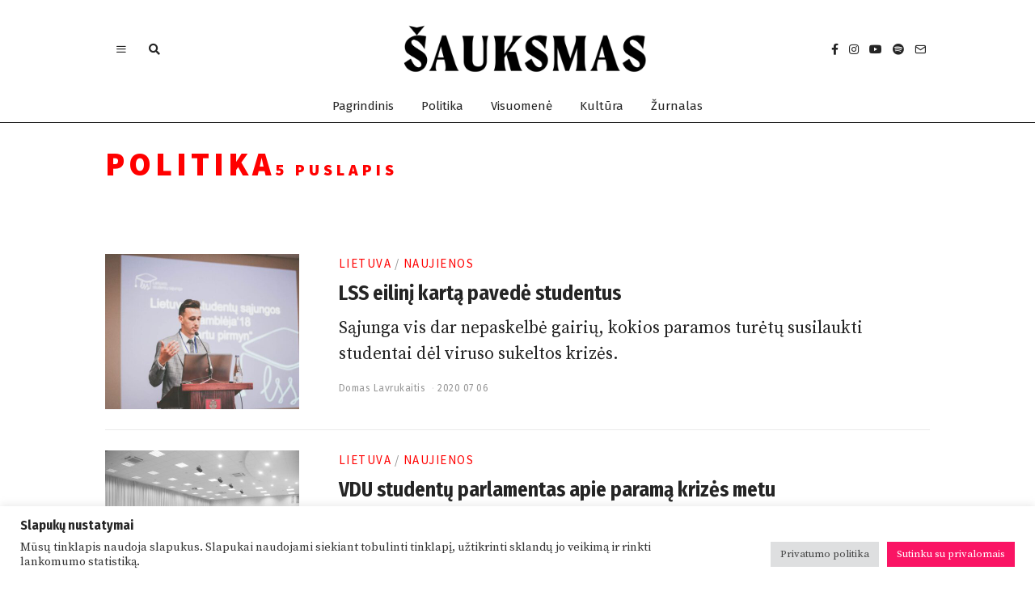

--- FILE ---
content_type: text/html; charset=UTF-8
request_url: https://sauksmas.net/tag/politika/page/5/
body_size: 33983
content:
<!DOCTYPE html>
<html lang="lt-LT" prefix="og: http://ogp.me/ns# fb: http://ogp.me/ns/fb#" class="no-js">
<head>
	<meta charset="UTF-8">
	<meta name="viewport" content="width=device-width, initial-scale=1.0">
	<link rel="profile" href="http://gmpg.org/xfn/11">
    
	<!--[if lt IE 9]>
	<script src="https://sauksmas.net/wp-content/themes/fox/js/html5.js"></script>
	<![endif]-->
    
    <script>(function(html){html.className = html.className.replace(/\bno-js\b/,'js')})(document.documentElement);</script>
<meta name='robots' content='index, follow, max-image-preview:large, max-snippet:-1, max-video-preview:-1' />

	<!-- This site is optimized with the Yoast SEO plugin v26.8 - https://yoast.com/product/yoast-seo-wordpress/ -->
	<title>Politika Archives &#8211; Page 5 of 6 &#8211; Šauksmas / Jaunimo žurnalas</title>
	<link rel="canonical" href="https://sauksmas.net/tag/politika/page/5/" />
	<link rel="prev" href="https://sauksmas.net/tag/politika/page/4/" />
	<link rel="next" href="https://sauksmas.net/tag/politika/page/6/" />
	<meta name="twitter:card" content="summary_large_image" />
	<meta name="twitter:title" content="Politika Archives &#8211; Page 5 of 6 &#8211; Šauksmas / Jaunimo žurnalas" />
	<script type="application/ld+json" class="yoast-schema-graph">{"@context":"https://schema.org","@graph":[{"@type":"CollectionPage","@id":"https://sauksmas.net/tag/politika/","url":"https://sauksmas.net/tag/politika/page/5/","name":"Politika Archives &#8211; Page 5 of 6 &#8211; Šauksmas / Jaunimo žurnalas","isPartOf":{"@id":"https://sauksmas.net/#website"},"primaryImageOfPage":{"@id":"https://sauksmas.net/tag/politika/page/5/#primaryimage"},"image":{"@id":"https://sauksmas.net/tag/politika/page/5/#primaryimage"},"thumbnailUrl":"https://sauksmas.net/wp-content/uploads/2021/01/asambleja-2018-25-of-161-1024x683-1.jpg","breadcrumb":{"@id":"https://sauksmas.net/tag/politika/page/5/#breadcrumb"},"inLanguage":"lt-LT"},{"@type":"ImageObject","inLanguage":"lt-LT","@id":"https://sauksmas.net/tag/politika/page/5/#primaryimage","url":"https://sauksmas.net/wp-content/uploads/2021/01/asambleja-2018-25-of-161-1024x683-1.jpg","contentUrl":"https://sauksmas.net/wp-content/uploads/2021/01/asambleja-2018-25-of-161-1024x683-1.jpg","width":1024,"height":683},{"@type":"BreadcrumbList","@id":"https://sauksmas.net/tag/politika/page/5/#breadcrumb","itemListElement":[{"@type":"ListItem","position":1,"name":"Jaunimo politikos, visuomenės ir kultūros žurnalas","item":"https://sauksmas.net/"},{"@type":"ListItem","position":2,"name":"Politika"}]},{"@type":"WebSite","@id":"https://sauksmas.net/#website","url":"https://sauksmas.net/","name":"Šauksmas / Jaunimo žurnalas","description":"Jaunimo politikos, visuomenės ir kultūros žurnalas","publisher":{"@id":"https://sauksmas.net/#organization"},"potentialAction":[{"@type":"SearchAction","target":{"@type":"EntryPoint","urlTemplate":"https://sauksmas.net/?s={search_term_string}"},"query-input":{"@type":"PropertyValueSpecification","valueRequired":true,"valueName":"search_term_string"}}],"inLanguage":"lt-LT"},{"@type":"Organization","@id":"https://sauksmas.net/#organization","name":"Studentų draugija „Šauksmas“","url":"https://sauksmas.net/","logo":{"@type":"ImageObject","inLanguage":"lt-LT","@id":"https://sauksmas.net/#/schema/logo/image/","url":"https://sauksmas.net/wp-content/uploads/2021/04/logo9.png","contentUrl":"https://sauksmas.net/wp-content/uploads/2021/04/logo9.png","width":1284,"height":147,"caption":"Studentų draugija „Šauksmas“"},"image":{"@id":"https://sauksmas.net/#/schema/logo/image/"},"sameAs":["https://www.facebook.com/sauksmininkai","https://www.instagram.com/sauksmas/","https://www.youtube.com/channel/UCvoSulZIOIwCiRkThZPQleQ"]}]}</script>
	<!-- / Yoast SEO plugin. -->


<link rel='dns-prefetch' href='//fonts.googleapis.com' />
<link rel='dns-prefetch' href='//www.googletagmanager.com' />
<link href='https://fonts.gstatic.com' crossorigin rel='preconnect' />
<link rel="alternate" type="application/rss+xml" title="Šauksmas / Jaunimo žurnalas &raquo; Įrašų RSS srautas" href="https://sauksmas.net/feed/" />
<link rel="alternate" type="application/rss+xml" title="Šauksmas / Jaunimo žurnalas &raquo; Komentarų RSS srautas" href="https://sauksmas.net/comments/feed/" />
<link rel="alternate" type="application/rss+xml" title="Šauksmas / Jaunimo žurnalas &raquo; Žymos „Politika“ RSS srautas" href="https://sauksmas.net/tag/politika/feed/" />
<style id='wp-img-auto-sizes-contain-inline-css'>
img:is([sizes=auto i],[sizes^="auto," i]){contain-intrinsic-size:3000px 1500px}
/*# sourceURL=wp-img-auto-sizes-contain-inline-css */
</style>

<style id='wp-emoji-styles-inline-css'>

	img.wp-smiley, img.emoji {
		display: inline !important;
		border: none !important;
		box-shadow: none !important;
		height: 1em !important;
		width: 1em !important;
		margin: 0 0.07em !important;
		vertical-align: -0.1em !important;
		background: none !important;
		padding: 0 !important;
	}
/*# sourceURL=wp-emoji-styles-inline-css */
</style>
<link rel='stylesheet' id='wp-block-library-css' href='https://sauksmas.net/wp-includes/css/dist/block-library/style.min.css?ver=6.9' media='all' />
<style id='classic-theme-styles-inline-css'>
/*! This file is auto-generated */
.wp-block-button__link{color:#fff;background-color:#32373c;border-radius:9999px;box-shadow:none;text-decoration:none;padding:calc(.667em + 2px) calc(1.333em + 2px);font-size:1.125em}.wp-block-file__button{background:#32373c;color:#fff;text-decoration:none}
/*# sourceURL=/wp-includes/css/classic-themes.min.css */
</style>
<style id='global-styles-inline-css'>
:root{--wp--preset--aspect-ratio--square: 1;--wp--preset--aspect-ratio--4-3: 4/3;--wp--preset--aspect-ratio--3-4: 3/4;--wp--preset--aspect-ratio--3-2: 3/2;--wp--preset--aspect-ratio--2-3: 2/3;--wp--preset--aspect-ratio--16-9: 16/9;--wp--preset--aspect-ratio--9-16: 9/16;--wp--preset--color--black: #000000;--wp--preset--color--cyan-bluish-gray: #abb8c3;--wp--preset--color--white: #ffffff;--wp--preset--color--pale-pink: #f78da7;--wp--preset--color--vivid-red: #cf2e2e;--wp--preset--color--luminous-vivid-orange: #ff6900;--wp--preset--color--luminous-vivid-amber: #fcb900;--wp--preset--color--light-green-cyan: #7bdcb5;--wp--preset--color--vivid-green-cyan: #00d084;--wp--preset--color--pale-cyan-blue: #8ed1fc;--wp--preset--color--vivid-cyan-blue: #0693e3;--wp--preset--color--vivid-purple: #9b51e0;--wp--preset--gradient--vivid-cyan-blue-to-vivid-purple: linear-gradient(135deg,rgb(6,147,227) 0%,rgb(155,81,224) 100%);--wp--preset--gradient--light-green-cyan-to-vivid-green-cyan: linear-gradient(135deg,rgb(122,220,180) 0%,rgb(0,208,130) 100%);--wp--preset--gradient--luminous-vivid-amber-to-luminous-vivid-orange: linear-gradient(135deg,rgb(252,185,0) 0%,rgb(255,105,0) 100%);--wp--preset--gradient--luminous-vivid-orange-to-vivid-red: linear-gradient(135deg,rgb(255,105,0) 0%,rgb(207,46,46) 100%);--wp--preset--gradient--very-light-gray-to-cyan-bluish-gray: linear-gradient(135deg,rgb(238,238,238) 0%,rgb(169,184,195) 100%);--wp--preset--gradient--cool-to-warm-spectrum: linear-gradient(135deg,rgb(74,234,220) 0%,rgb(151,120,209) 20%,rgb(207,42,186) 40%,rgb(238,44,130) 60%,rgb(251,105,98) 80%,rgb(254,248,76) 100%);--wp--preset--gradient--blush-light-purple: linear-gradient(135deg,rgb(255,206,236) 0%,rgb(152,150,240) 100%);--wp--preset--gradient--blush-bordeaux: linear-gradient(135deg,rgb(254,205,165) 0%,rgb(254,45,45) 50%,rgb(107,0,62) 100%);--wp--preset--gradient--luminous-dusk: linear-gradient(135deg,rgb(255,203,112) 0%,rgb(199,81,192) 50%,rgb(65,88,208) 100%);--wp--preset--gradient--pale-ocean: linear-gradient(135deg,rgb(255,245,203) 0%,rgb(182,227,212) 50%,rgb(51,167,181) 100%);--wp--preset--gradient--electric-grass: linear-gradient(135deg,rgb(202,248,128) 0%,rgb(113,206,126) 100%);--wp--preset--gradient--midnight: linear-gradient(135deg,rgb(2,3,129) 0%,rgb(40,116,252) 100%);--wp--preset--font-size--small: 13px;--wp--preset--font-size--medium: 20px;--wp--preset--font-size--large: 36px;--wp--preset--font-size--x-large: 42px;--wp--preset--spacing--20: 0.44rem;--wp--preset--spacing--30: 0.67rem;--wp--preset--spacing--40: 1rem;--wp--preset--spacing--50: 1.5rem;--wp--preset--spacing--60: 2.25rem;--wp--preset--spacing--70: 3.38rem;--wp--preset--spacing--80: 5.06rem;--wp--preset--shadow--natural: 6px 6px 9px rgba(0, 0, 0, 0.2);--wp--preset--shadow--deep: 12px 12px 50px rgba(0, 0, 0, 0.4);--wp--preset--shadow--sharp: 6px 6px 0px rgba(0, 0, 0, 0.2);--wp--preset--shadow--outlined: 6px 6px 0px -3px rgb(255, 255, 255), 6px 6px rgb(0, 0, 0);--wp--preset--shadow--crisp: 6px 6px 0px rgb(0, 0, 0);}:where(.is-layout-flex){gap: 0.5em;}:where(.is-layout-grid){gap: 0.5em;}body .is-layout-flex{display: flex;}.is-layout-flex{flex-wrap: wrap;align-items: center;}.is-layout-flex > :is(*, div){margin: 0;}body .is-layout-grid{display: grid;}.is-layout-grid > :is(*, div){margin: 0;}:where(.wp-block-columns.is-layout-flex){gap: 2em;}:where(.wp-block-columns.is-layout-grid){gap: 2em;}:where(.wp-block-post-template.is-layout-flex){gap: 1.25em;}:where(.wp-block-post-template.is-layout-grid){gap: 1.25em;}.has-black-color{color: var(--wp--preset--color--black) !important;}.has-cyan-bluish-gray-color{color: var(--wp--preset--color--cyan-bluish-gray) !important;}.has-white-color{color: var(--wp--preset--color--white) !important;}.has-pale-pink-color{color: var(--wp--preset--color--pale-pink) !important;}.has-vivid-red-color{color: var(--wp--preset--color--vivid-red) !important;}.has-luminous-vivid-orange-color{color: var(--wp--preset--color--luminous-vivid-orange) !important;}.has-luminous-vivid-amber-color{color: var(--wp--preset--color--luminous-vivid-amber) !important;}.has-light-green-cyan-color{color: var(--wp--preset--color--light-green-cyan) !important;}.has-vivid-green-cyan-color{color: var(--wp--preset--color--vivid-green-cyan) !important;}.has-pale-cyan-blue-color{color: var(--wp--preset--color--pale-cyan-blue) !important;}.has-vivid-cyan-blue-color{color: var(--wp--preset--color--vivid-cyan-blue) !important;}.has-vivid-purple-color{color: var(--wp--preset--color--vivid-purple) !important;}.has-black-background-color{background-color: var(--wp--preset--color--black) !important;}.has-cyan-bluish-gray-background-color{background-color: var(--wp--preset--color--cyan-bluish-gray) !important;}.has-white-background-color{background-color: var(--wp--preset--color--white) !important;}.has-pale-pink-background-color{background-color: var(--wp--preset--color--pale-pink) !important;}.has-vivid-red-background-color{background-color: var(--wp--preset--color--vivid-red) !important;}.has-luminous-vivid-orange-background-color{background-color: var(--wp--preset--color--luminous-vivid-orange) !important;}.has-luminous-vivid-amber-background-color{background-color: var(--wp--preset--color--luminous-vivid-amber) !important;}.has-light-green-cyan-background-color{background-color: var(--wp--preset--color--light-green-cyan) !important;}.has-vivid-green-cyan-background-color{background-color: var(--wp--preset--color--vivid-green-cyan) !important;}.has-pale-cyan-blue-background-color{background-color: var(--wp--preset--color--pale-cyan-blue) !important;}.has-vivid-cyan-blue-background-color{background-color: var(--wp--preset--color--vivid-cyan-blue) !important;}.has-vivid-purple-background-color{background-color: var(--wp--preset--color--vivid-purple) !important;}.has-black-border-color{border-color: var(--wp--preset--color--black) !important;}.has-cyan-bluish-gray-border-color{border-color: var(--wp--preset--color--cyan-bluish-gray) !important;}.has-white-border-color{border-color: var(--wp--preset--color--white) !important;}.has-pale-pink-border-color{border-color: var(--wp--preset--color--pale-pink) !important;}.has-vivid-red-border-color{border-color: var(--wp--preset--color--vivid-red) !important;}.has-luminous-vivid-orange-border-color{border-color: var(--wp--preset--color--luminous-vivid-orange) !important;}.has-luminous-vivid-amber-border-color{border-color: var(--wp--preset--color--luminous-vivid-amber) !important;}.has-light-green-cyan-border-color{border-color: var(--wp--preset--color--light-green-cyan) !important;}.has-vivid-green-cyan-border-color{border-color: var(--wp--preset--color--vivid-green-cyan) !important;}.has-pale-cyan-blue-border-color{border-color: var(--wp--preset--color--pale-cyan-blue) !important;}.has-vivid-cyan-blue-border-color{border-color: var(--wp--preset--color--vivid-cyan-blue) !important;}.has-vivid-purple-border-color{border-color: var(--wp--preset--color--vivid-purple) !important;}.has-vivid-cyan-blue-to-vivid-purple-gradient-background{background: var(--wp--preset--gradient--vivid-cyan-blue-to-vivid-purple) !important;}.has-light-green-cyan-to-vivid-green-cyan-gradient-background{background: var(--wp--preset--gradient--light-green-cyan-to-vivid-green-cyan) !important;}.has-luminous-vivid-amber-to-luminous-vivid-orange-gradient-background{background: var(--wp--preset--gradient--luminous-vivid-amber-to-luminous-vivid-orange) !important;}.has-luminous-vivid-orange-to-vivid-red-gradient-background{background: var(--wp--preset--gradient--luminous-vivid-orange-to-vivid-red) !important;}.has-very-light-gray-to-cyan-bluish-gray-gradient-background{background: var(--wp--preset--gradient--very-light-gray-to-cyan-bluish-gray) !important;}.has-cool-to-warm-spectrum-gradient-background{background: var(--wp--preset--gradient--cool-to-warm-spectrum) !important;}.has-blush-light-purple-gradient-background{background: var(--wp--preset--gradient--blush-light-purple) !important;}.has-blush-bordeaux-gradient-background{background: var(--wp--preset--gradient--blush-bordeaux) !important;}.has-luminous-dusk-gradient-background{background: var(--wp--preset--gradient--luminous-dusk) !important;}.has-pale-ocean-gradient-background{background: var(--wp--preset--gradient--pale-ocean) !important;}.has-electric-grass-gradient-background{background: var(--wp--preset--gradient--electric-grass) !important;}.has-midnight-gradient-background{background: var(--wp--preset--gradient--midnight) !important;}.has-small-font-size{font-size: var(--wp--preset--font-size--small) !important;}.has-medium-font-size{font-size: var(--wp--preset--font-size--medium) !important;}.has-large-font-size{font-size: var(--wp--preset--font-size--large) !important;}.has-x-large-font-size{font-size: var(--wp--preset--font-size--x-large) !important;}
:where(.wp-block-post-template.is-layout-flex){gap: 1.25em;}:where(.wp-block-post-template.is-layout-grid){gap: 1.25em;}
:where(.wp-block-term-template.is-layout-flex){gap: 1.25em;}:where(.wp-block-term-template.is-layout-grid){gap: 1.25em;}
:where(.wp-block-columns.is-layout-flex){gap: 2em;}:where(.wp-block-columns.is-layout-grid){gap: 2em;}
:root :where(.wp-block-pullquote){font-size: 1.5em;line-height: 1.6;}
/*# sourceURL=global-styles-inline-css */
</style>
<link rel='stylesheet' id='cookie-law-info-css' href='https://sauksmas.net/wp-content/plugins/cookie-law-info/legacy/public/css/cookie-law-info-public.css?ver=3.3.9.1' media='all' />
<link rel='stylesheet' id='cookie-law-info-gdpr-css' href='https://sauksmas.net/wp-content/plugins/cookie-law-info/legacy/public/css/cookie-law-info-gdpr.css?ver=3.3.9.1' media='all' />
<link rel='stylesheet' id='wi-fonts-css' href='https://fonts.googleapis.com/css?family=Source+Serif+Pro%3A400%7CFira+Sans+Condensed%3A700%7CQuicksand%3A400%7CFira+Sans%3A400%7CSource+Sans+Pro%3A900%2C400&#038;subset=latin%2Clatin-ext&#038;display=swap&#038;ver=4.6.2.2' media='all' />
<link rel='stylesheet' id='mediaelement-css' href='https://sauksmas.net/wp-includes/js/mediaelement/mediaelementplayer-legacy.min.css?ver=4.2.17' media='all' />
<link rel='stylesheet' id='wp-mediaelement-css' href='https://sauksmas.net/wp-includes/js/mediaelement/wp-mediaelement.min.css?ver=6.9' media='all' />
<link rel='stylesheet' id='style-css' href='https://sauksmas.net/wp-content/themes/fox/style.min.css?ver=4.6.2.2' media='all' />
<style id='style-inline-css'>
.color-accent,.social-list.style-plain:not(.style-text_color) a:hover,.wi-mainnav ul.menu ul > li:hover > a,
    .wi-mainnav ul.menu ul li.current-menu-item > a,
    .wi-mainnav ul.menu ul li.current-menu-ancestor > a,.related-title a:hover,.pagination-1 a.page-numbers:hover,.pagination-4 a.page-numbers:hover,.page-links > a:hover,.reading-progress-wrapper,.widget_archive a:hover, .widget_nav_menu a:hover, .widget_meta a:hover, .widget_recent_entries a:hover, .widget_categories a:hover,.tagcloud a:hover,.header-cart a:hover,.woocommerce .star-rating span:before,.null-instagram-feed .clear a:hover,.widget a.readmore:hover{color:#ff0000}.bg-accent,html .mejs-controls .mejs-time-rail .mejs-time-current,.fox-btn.btn-primary, button.btn-primary, input.btn-primary[type="button"], input.btn-primary[type="reset"], input.btn-primary[type="submit"],.social-list.style-black a:hover,.style--slider-nav-text .flex-direction-nav a:hover, .style--slider-nav-text .slick-nav:hover,.header-cart-icon .num,.post-item-thumbnail:hover .video-indicator-solid,a.more-link:hover,.post-newspaper .related-thumbnail,.pagination-4 span.page-numbers,.review-item.overall .review-score,#respond #submit:hover,.dropcap-color, .style--dropcap-color .enable-dropcap .dropcap-content > p:first-of-type:first-letter, .style--dropcap-color p.has-drop-cap:not(:focus):first-letter,.style--list-widget-3 .fox-post-count,.style--tagcloud-3 .tagcloud a:hover,.blog-widget-small .thumbnail-index,.foxmc-button-primary input[type="submit"],#footer-search .submit:hover,.wpcf7-submit:hover,.woocommerce .widget_price_filter .ui-slider .ui-slider-range,
.woocommerce .widget_price_filter .ui-slider .ui-slider-handle,.woocommerce span.onsale,
.woocommerce ul.products li.product .onsale,.woocommerce #respond input#submit.alt:hover,
.woocommerce a.button.alt:hover,
.woocommerce button.button.alt:hover,
.woocommerce input.button.alt:hover,.woocommerce a.add_to_cart_button:hover,.woocommerce #review_form #respond .form-submit input:hover{background-color:#ff0000}.review-item.overall .review-score,.partial-content,.style--tagcloud-3 .tagcloud a:hover,.null-instagram-feed .clear a:hover{border-color:#ff0000}.reading-progress-wrapper::-webkit-progress-value{background-color:#ff0000}.reading-progress-wrapper::-moz-progress-value{background-color:#ff0000}.heading-1a .container, .heading-1b .container, .section-heading .line, .heading-5 .heading-inner{border-color:#0a0000}.header-row-branding{padding-top:30px;padding-bottom:20px;background-color:#ffffff}.header-search-wrapper .search-btn, .header-cart-icon, .hamburger-btn{font-size:14px}.sticky-element-height, .header-sticky-element.before-sticky{height:41px}.sticky-header-background{background-color:#ffffff;opacity:1}.fox-logo img{width:520px}.slogan{color:#ffffff}.header-row-nav, .header-row-nav.row-nav-dark, .sticky-header-background, .masthead-mobile-bg{background-color:#ffffff}.wi-mainnav ul.menu > li > a, .header-social.style-plain:not(.style-text_color) a, .header-search-wrapper .search-btn, .header-cart-icon a, .hamburger-btn{color:#252525}.wi-mainnav ul.menu > li:hover > a{color:#252525}.wi-mainnav ul.menu > li.current-menu-item > a, .wi-mainnav ul.menu > li.current-menu-ancestor > a,
    .row-nav-style-active-1 .wi-mainnav ul.menu > li.current-menu-item > a, .row-nav-style-active-1 .wi-mainnav ul.menu > li.current-menu-ancestor > a {color:#252525}.header-row-nav .container{border-color:#252525}.wi-mainnav ul.menu > li.menu-item-has-children > a:after, .wi-mainnav ul.menu > li.mega > a:after{color:#ffffff}.wi-mainnav ul.menu ul{background-color:#ffffff;color:#252525}.wi-mainnav ul.menu ul li:hover > a, .wi-mainnav ul.menu .post-nav-item-title:hover a, .wi-mainnav ul.menu > li.mega ul ul a:hover{color:#4c4c4c}.wi-mainnav ul.menu ul li:hover > a, .wi-mainnav ul.menu > li.mega ul ul a:hover{background-color:#ffffff}.wi-mainnav ul.menu ul li.current-menu-item > a, .wi-mainnav ul.menu ul li.current-menu-ancestor > a{color:#ff0000;background-color:#ffffff}.wi-mainnav ul.menu ul > li, .mega-sep{border-color:#ffffff}#before-header{background-color:#fad2b4}#footer-instagram{background-color:#ffffff}.footer-col-sep{border-color:#e0e0e0}#footer-widgets{color:#252525}#footer-bottom{color:#252525}#footer-logo img{width:260px}.footer-copyright{color:#252525}#backtotop.backtotop-circle, #backtotop.backtotop-square{border-width:0px}#backtotop{color:#ffffff;background-color:#4c4c4c;border-color:#4c4c4c}#backtotop:hover{color:#ffffff;background-color:#4c4c4c;border-color:#4c4c4c}.list-thumbnail{width:240px}.post-item-title.post-title{font-size:25px}.single-header .container{border-color:#4c4c4c}.post-content-narrow .narrow-area,.wi-content .narrow-area{width:600px}.minimal-logo img{height:20px}.share-style-custom a{width:40px}.fox-share.color-custom a{color:#ffffff}.fox-share.background-custom a{background-color:#252525}.fox-share.hover-color-custom a:hover{color:#ffffff}.reading-progress-wrapper{height:5px}body{color:#252525}h1, h2, h3, h4, h5, h6{color:#252525}a{color:#ff0000}a:hover{color:#ff0000}textarea,table,td, th,.fox-input,
input[type="color"], input[type="date"], input[type="datetime"], input[type="datetime-local"], input[type="email"], input[type="month"], input[type="number"], input[type="password"], input[type="search"], input[type="tel"], input[type="text"], input[type="time"], input[type="url"], input[type="week"], input:not([type]), textarea,select,.fox-slider-rich,.style--tag-block .fox-term-list a,.post-sep,.blog-related,.blog-related .line,.post-list-sep,.article-small,
.article-tall,.article-small-list,.pagination-1 .pagination-inner,.toparea > .container,.single-heading,.single-heading span:before, .single-heading span:after,.authorbox-simple,.post-nav-simple,#posts-small-heading,.commentlist li + li > .comment-body,.commentlist ul.children,.hero-meta .header-main,.widget,.widget_archive ul, .widget_nav_menu ul, .widget_meta ul, .widget_recent_entries ul, .widget_categories ul,.widget_archive li, .widget_nav_menu li, .widget_meta li, .widget_recent_entries li, .widget_categories li,#footer-widgets,.footer-col-sep,#footer-bottom,#backtotop,.offcanvas-nav li + li > a{border-color:#252525}.wrapper-bg-element{background-color:#ffffff}.fox-input, input[type="color"], input[type="date"], input[type="datetime"], input[type="datetime-local"], input[type="email"], input[type="month"], input[type="number"], input[type="password"], input[type="search"], input[type="tel"], input[type="text"], input[type="time"], input[type="url"], input[type="week"], input:not([type]), textarea{color:#777777;background-color:#f0f0f0}.fox-input:focus, input[type="color"]:focus, input[type="date"]:focus, input[type="datetime"]:focus, input[type="datetime-local"]:focus, input[type="email"]:focus, input[type="month"]:focus, input[type="number"]:focus, input[type="password"]:focus, input[type="search"]:focus, input[type="tel"]:focus, input[type="text"]:focus, input[type="time"]:focus, input[type="url"]:focus, input[type="week"]:focus, input:not([type]):focus, textarea:focus{background-color:#eaeaea}.widget-title{color:#ffffff;background-color:#252525;text-align:center}blockquote{text-align:left;color:#252525}.wi-dropcap,.enable-dropcap .dropcap-content > p:first-of-type:first-letter, p.has-drop-cap:not(:focus):first-letter{font-weight:700}.wp-caption-text, .post-thumbnail-standard figcaption, .wp-block-image figcaption, .blocks-gallery-caption{color:#797979}.wi-titlebar{background-color:#ffffff}.archive-title, .archive-description{color:#ff0000}.post-item-title a{color:#252525}.post-item-title a:hover{color:#ff0000;text-decoration:none;text-decoration-color:#ff0000}.post-item-meta{color:#999999}.post-item-meta a{color:#999999}.post-item-meta a:hover{color:#555555}.single .post-item-title.post-title, .page-title{color:#252525}.post-item-subtitle{color:#4c4c4c}.masthead-mobile-bg{background-color:#ffffff}#mobile-logo img{height:21px}#offcanvas{color:#4c4c4c}@media (min-width: 1200px) {.container,.cool-thumbnail-size-big .post-thumbnail{width:1020px}body.layout-boxed .wi-wrapper{width:1080px}}body,.font-body,.single .entry-content,.page .entry-content,blockquote,.wi-dropcap,.enable-dropcap .dropcap-content > p:first-of-type:first-letter,p.has-drop-cap:not(:focus):first-letter{font-family:"Source Serif Pro",serif}.font-heading,h1,h2,h3,h4,h5,h6,.wp-block-quote.is-large cite,.wp-block-quote.is-style-large cite,.fox-term-list,.wp-block-cover-text,.title-label,.thumbnail-view,.readmore,a.more-link,.post-big a.more-link,.style--slider-navtext .flex-direction-nav a,.page-links-container,.authorbox-nav,.post-navigation .post-title,.review-criterion,.review-score,.review-text,.commentlist .fn,.reply a,.widget_archive,.widget_nav_menu,.widget_meta,.widget_recent_entries,.widget_categories,.widget_rss > ul a.rsswidget,.widget_rss > ul > li > cite,.widget_recent_comments,#backtotop,.view-count,.tagcloud,.woocommerce span.onsale,.woocommerce ul.products li.product .onsale,.woocommerce #respond input#submit,.woocommerce a.button,.woocommerce button.button,.woocommerce input.button,.woocommerce a.added_to_cart,.woocommerce nav.woocommerce-pagination ul,.woocommerce div.product p.price,.woocommerce div.product span.price,.woocommerce div.product .woocommerce-tabs ul.tabs li a,.woocommerce #reviews #comments ol.commentlist li .comment-text p.meta,.woocommerce table.shop_table th,.woocommerce table.shop_table td.product-name a,.post-item-title,.single .post-item-title.post-title,.page-title{font-family:"Fira Sans Condensed",sans-serif}.fox-btn,button,input[type="button"],input[type="reset"],input[type="submit"],.post-item-meta,.wi-mainnav ul.menu > li > a,.footer-bottom .widget_nav_menu,#footernav,.offcanvas-nav,.wi-mainnav ul.menu ul,.header-builder .widget_nav_menu  ul.menu ul,.post-item-subtitle,.single-heading,.widget-title,.article-big .readmore,.fox-input,input[type="color"],input[type="date"],input[type="datetime"],input[type="datetime-local"],input[type="email"],input[type="month"],input[type="number"],input[type="password"],input[type="search"],input[type="tel"],input[type="text"],input[type="time"],input[type="url"],input[type="week"],input:not([type]),textarea,.wp-caption-text,.post-thumbnail-standard figcaption,.wp-block-image figcaption,.blocks-gallery-caption,.footer-copyright{font-family:"Fira Sans",sans-serif}.standalone-categories,.archive-title,.section-heading h2{font-family:"Source Sans Pro",sans-serif}.min-logo-text,.fox-logo,.mobile-logo-text,.slogan{font-family:"Quicksand",sans-serif}::-moz-selection {background:#eeee22;color:#252525;}::selection {background:#eeee22;color:#252525;}body, .font-body{font-size:25px;font-weight:400;line-height:1.55}h2{font-size:25px}h3{font-size:20px}h4{font-size:25px}.fox-logo, .min-logo-text, .mobile-logo-text{font-size:50px;font-weight:900;font-style:normal;text-transform:uppercase;letter-spacing:3.5px;line-height:1.1}.slogan{font-size:15px;font-weight:400;font-style:normal;text-transform:uppercase;letter-spacing:8px;line-height:1.1}.wi-mainnav ul.menu > li > a, .footer-bottom .widget_nav_menu, #footernav, .offcanvas-nav{font-size:15px;font-weight:400;text-transform:none}.wi-mainnav ul.menu ul, .header-builder .widget_nav_menu  ul.menu ul{font-size:15px;font-style:normal}.post-item-title{font-style:normal}.post-item-meta{font-size:12px;font-weight:400;font-style:normal;text-transform:none}.standalone-categories{font-size:15px;text-transform:uppercase;letter-spacing:1.5px}.archive-title{font-size:40px;text-transform:uppercase;letter-spacing:5px}.single .post-item-title.post-title, .page-title{font-size:45px;font-weight:700;font-style:normal}.post-item-subtitle{font-size:20px;font-weight:400;font-style:normal;line-height:1.25}.single .entry-content, .page .entry-content{font-size:19.5px;line-height:1.43}.single-heading{font-size:20px;font-weight:400;font-style:normal;text-transform:uppercase;letter-spacing:1px}.widget-title{font-size:20px;font-weight:400;font-style:normal}.section-heading h2{font-weight:900;text-transform:uppercase;letter-spacing:4px}.fox-btn, button, input[type="button"], input[type="reset"], input[type="submit"], .article-big .readmore{font-size:10px;font-weight:700;font-style:normal;text-transform:uppercase;letter-spacing:2px}.fox-input, input[type="color"], input[type="date"], input[type="datetime"], input[type="datetime-local"], input[type="email"], input[type="month"], input[type="number"], input[type="password"], input[type="search"], input[type="tel"], input[type="text"], input[type="time"], input[type="url"], input[type="week"], input:not([type]), textarea{font-size:12px;font-style:normal;text-transform:none}blockquote{font-size:17px;font-weight:400}.wi-dropcap,.enable-dropcap .dropcap-content > p:first-of-type:first-letter, p.has-drop-cap:not(:focus):first-letter{font-style:normal}.wp-caption-text, .post-thumbnail-standard figcaption, .wp-block-image figcaption, .blocks-gallery-caption{font-size:14px}.footer-copyright{font-size:12px;font-style:normal;text-transform:none}.offcanvas-nav{font-size:25px;font-weight:400;font-style:normal;text-transform:none}@media only screen and (max-width: 1023px){body, .font-body{font-size:25px}h2{font-size:25px}h3{font-size:20px}h4{font-size:25px}.fox-logo, .min-logo-text, .mobile-logo-text{font-size:26px}.single .entry-content, .page .entry-content{font-size:19.5px}.offcanvas-nav{font-size:25px}}@media only screen and (max-width: 567px){body, .font-body{font-size:18px}h2{font-size:22px}h3{font-size:18px}h4{font-size:20px}.fox-logo, .min-logo-text, .mobile-logo-text{font-size:22px}.archive-title{font-size:30px}.single .post-item-title.post-title, .page-title{font-size:32px}.post-item-subtitle{font-size:18px}.single .entry-content, .page .entry-content{font-size:18px}.single-heading{font-size:16px}.offcanvas-nav{font-size:25px}}#footer-widgets{border-color:#eaeaea}#footer-bottom{padding-top:10px;padding-right:0px;padding-bottom:10px;padding-left:0px;border-top-width:1px;border-color:#cccccc;border-style:double}#titlebar .container{border-color:#4c4c4c4c;border-style:solid}body.layout-boxed .wi-wrapper, body.layout-wide{border-color:#ffffff}.wi-mainnav ul.menu ul{padding-top:15px;padding-right:15px;padding-bottom:15px;border-top-width:0px;border-right-width:0px;border-bottom-width:0px;border-left-width:0px;border-color:#252525}.widget-title{margin-bottom:50px;padding-top:15px;padding-bottom:15px;border-color:#252525;border-style:solid}.fox-input, input[type="color"], input[type="date"], input[type="datetime"], input[type="datetime-local"], input[type="email"], input[type="month"], input[type="number"], input[type="password"], input[type="search"], input[type="tel"], input[type="text"], input[type="time"], input[type="url"], input[type="week"], input:not([type]), textarea{border-top-width:0px;border-right-width:0px;border-bottom-width:0px;border-left-width:0px;border-color:#f0f0f0}blockquote{margin-top:20px;margin-right:20px;margin-bottom:20px;margin-left:20px;border-color:#ff0000;border-style:solid}@media only screen and (max-width: 567px){body.layout-boxed .wi-wrapper, body.layout-wide{padding-right:15px;padding-left:15px}}body.layout-boxed{background-color:#ffffff}#footer-widgets{background-color:#fafafa}#footer-bottom{background-color:#ffffff}#offcanvas-bg{background-color:#ffffff;background-size:80%;background-position:left top}.reading-progress-wrapper::-webkit-progress-value {background-color:#ff0000}.reading-progress-wrapper::-moz-progress-bar {background-color:#ff0000}
/*# sourceURL=style-inline-css */
</style>
<style id='wp-typography-custom-inline-css'>
sub, sup{font-size: 75%;line-height: 100%}sup{vertical-align: 60%}sub{vertical-align: -10%}.amp{font-family: Baskerville, "Goudy Old Style", Palatino, "Book Antiqua", "Warnock Pro", serif;font-size: 1.1em;font-style: italic;font-weight: normal;line-height: 1em}.caps{font-size: 90%}.dquo{margin-left: -0.4em}.quo{margin-left: -0.2em}.pull-single{margin-left: -0.15em}.push-single{margin-right: 0.15em}.pull-double{margin-left: -0.38em}.push-double{margin-right: 0.38em}
/*# sourceURL=wp-typography-custom-inline-css */
</style>
<style id='wp-typography-safari-font-workaround-inline-css'>
body {-webkit-font-feature-settings: "liga";font-feature-settings: "liga";-ms-font-feature-settings: normal;}
/*# sourceURL=wp-typography-safari-font-workaround-inline-css */
</style>
<script src="https://sauksmas.net/wp-includes/js/jquery/jquery.min.js?ver=3.7.1" id="jquery-core-js"></script>
<script src="https://sauksmas.net/wp-includes/js/jquery/jquery-migrate.min.js?ver=3.4.1" id="jquery-migrate-js"></script>
<script id="cookie-law-info-js-extra">
var Cli_Data = {"nn_cookie_ids":["loglevel","pvc_visits[0]","COMPASS","CookieLawInfoConsent","cookielawinfo-checkbox-advertisement","NID","_ga","_gid","_gat_gtag_UA_182227407_1","sp_t","sp_landing","S"],"cookielist":[],"non_necessary_cookies":{"necessary":["CookieLawInfoConsent"],"functional":["sp_t","sp_landing","S"],"analytics":["_ga","_gid","_gat_gtag_UA_182227407_1"],"advertisement":["NID"],"others":["loglevel","pvc_visits[0]","COMPASS"]},"ccpaEnabled":"","ccpaRegionBased":"","ccpaBarEnabled":"","strictlyEnabled":["necessary","obligatoire"],"ccpaType":"gdpr","js_blocking":"1","custom_integration":"","triggerDomRefresh":"","secure_cookies":""};
var cli_cookiebar_settings = {"animate_speed_hide":"500","animate_speed_show":"500","background":"#FFF","border":"#b1a6a6c2","border_on":"","button_1_button_colour":"#fa1464","button_1_button_hover":"#c81050","button_1_link_colour":"#fff","button_1_as_button":"1","button_1_new_win":"","button_2_button_colour":"#dedfe0","button_2_button_hover":"#b2b2b3","button_2_link_colour":"#444","button_2_as_button":"1","button_2_hidebar":"","button_3_button_colour":"#dedfe0","button_3_button_hover":"#b2b2b3","button_3_link_colour":"#333333","button_3_as_button":"1","button_3_new_win":"","button_4_button_colour":"#dedfe0","button_4_button_hover":"#b2b2b3","button_4_link_colour":"#333333","button_4_as_button":"1","button_7_button_colour":"#fa1464","button_7_button_hover":"#c81050","button_7_link_colour":"#fff","button_7_as_button":"1","button_7_new_win":"","font_family":"inherit","header_fix":"","notify_animate_hide":"1","notify_animate_show":"","notify_div_id":"#cookie-law-info-bar","notify_position_horizontal":"right","notify_position_vertical":"bottom","scroll_close":"","scroll_close_reload":"","accept_close_reload":"","reject_close_reload":"","showagain_tab":"","showagain_background":"#fff","showagain_border":"#000","showagain_div_id":"#cookie-law-info-again","showagain_x_position":"100px","text":"#333333","show_once_yn":"","show_once":"10000","logging_on":"","as_popup":"","popup_overlay":"1","bar_heading_text":"Slapuk\u0173 nustatymai","cookie_bar_as":"banner","popup_showagain_position":"bottom-right","widget_position":"left"};
var log_object = {"ajax_url":"https://sauksmas.net/wp-admin/admin-ajax.php"};
//# sourceURL=cookie-law-info-js-extra
</script>
<script src="https://sauksmas.net/wp-content/plugins/cookie-law-info/legacy/public/js/cookie-law-info-public.js?ver=3.3.9.1" id="cookie-law-info-js"></script>
<link rel="https://api.w.org/" href="https://sauksmas.net/wp-json/" /><link rel="alternate" title="JSON" type="application/json" href="https://sauksmas.net/wp-json/wp/v2/tags/76" /><link rel="EditURI" type="application/rsd+xml" title="RSD" href="https://sauksmas.net/xmlrpc.php?rsd" />
<meta name="generator" content="WordPress 6.9" />
<meta name="generator" content="Site Kit by Google 1.170.0" />            <style>
                .molongui-disabled-link
                {
                    border-bottom: none !important;
                    text-decoration: none !important;
                    color: inherit !important;
                    cursor: inherit !important;
                }
                .molongui-disabled-link:hover,
                .molongui-disabled-link:hover span
                {
                    border-bottom: none !important;
                    text-decoration: none !important;
                    color: inherit !important;
                    cursor: inherit !important;
                }
            </style>
            <meta name="generator" content="Elementor 3.34.2; features: additional_custom_breakpoints; settings: css_print_method-external, google_font-enabled, font_display-auto">
			<style>
				.e-con.e-parent:nth-of-type(n+4):not(.e-lazyloaded):not(.e-no-lazyload),
				.e-con.e-parent:nth-of-type(n+4):not(.e-lazyloaded):not(.e-no-lazyload) * {
					background-image: none !important;
				}
				@media screen and (max-height: 1024px) {
					.e-con.e-parent:nth-of-type(n+3):not(.e-lazyloaded):not(.e-no-lazyload),
					.e-con.e-parent:nth-of-type(n+3):not(.e-lazyloaded):not(.e-no-lazyload) * {
						background-image: none !important;
					}
				}
				@media screen and (max-height: 640px) {
					.e-con.e-parent:nth-of-type(n+2):not(.e-lazyloaded):not(.e-no-lazyload),
					.e-con.e-parent:nth-of-type(n+2):not(.e-lazyloaded):not(.e-no-lazyload) * {
						background-image: none !important;
					}
				}
			</style>
			<link rel="icon" href="https://sauksmas.net/wp-content/uploads/2020/11/cropped-3-32x32.png" sizes="32x32" />
<link rel="icon" href="https://sauksmas.net/wp-content/uploads/2020/11/cropped-3-192x192.png" sizes="192x192" />
<link rel="apple-touch-icon" href="https://sauksmas.net/wp-content/uploads/2020/11/cropped-3-180x180.png" />
<meta name="msapplication-TileImage" content="https://sauksmas.net/wp-content/uploads/2020/11/cropped-3-270x270.png" />

<style id="color-preview"></style>

        
    <!-- START - Open Graph and Twitter Card Tags 3.3.8 -->
     <!-- Facebook Open Graph -->
      <meta property="og:locale" content="lt_LT"/>
      <meta property="og:title" content="Politika"/>
      <meta property="og:url" content="https://sauksmas.net/tag/politika/"/>
      <meta property="og:type" content="article"/>
      <meta property="og:description" content="Vienintelė pažangi tarpuniversitetinė studentų organizacija Lietuvoje."/>
      <meta property="og:image" content="https://sauksmas.net/wp-content/uploads/2021/01/pagrindinis.png"/>
      <meta property="og:image:url" content="https://sauksmas.net/wp-content/uploads/2021/01/pagrindinis.png"/>
      <meta property="og:image:secure_url" content="https://sauksmas.net/wp-content/uploads/2021/01/pagrindinis.png"/>
      <meta property="article:publisher" content="https://www.facebook.com/sauksmininkai"/>
     <!-- Google+ / Schema.org -->
     <!-- Twitter Cards -->
      <meta name="twitter:title" content="Politika"/>
      <meta name="twitter:url" content="https://sauksmas.net/tag/politika/"/>
      <meta name="twitter:description" content="Vienintelė pažangi tarpuniversitetinė studentų organizacija Lietuvoje."/>
      <meta name="twitter:image" content="https://sauksmas.net/wp-content/uploads/2021/01/pagrindinis.png"/>
      <meta name="twitter:card" content="summary_large_image"/>
     <!-- SEO -->
     <!-- Misc. tags -->
     <!-- is_tag -->
    <!-- END - Open Graph and Twitter Card Tags 3.3.8 -->
        
        
</head>

<body class="archive paged tag tag-politika tag-76 paged-5 tag-paged-5 wp-theme-fox no-sidebar layout-wide style--dropcap-default dropcap-style-default style--dropcap-font-body style--tag-block-2 style--tag-block style--list-widget-1 style--tagcloud-1 style--blockquote-no-icon style--single-heading-no_border style--link-4 elementor-default elementor-kit-1643" itemscope itemtype="https://schema.org/WebPage">
    
        
    <div id="wi-all" class="fox-outer-wrapper fox-all wi-all">

        
        <div id="wi-wrapper" class="fox-wrapper wi-wrapper">

            <div class="wi-container">

                
                
<header id="masthead" class="site-header header-classic header-sticky-style-border submenu-light" itemscope itemtype="https://schema.org/WPHeader">

    
<div class="header-container header-stack3 header-nav-bottom-1">


    
    
<div class="header-classic-row header-row-branding header-row-main header-stack3-main">

    <div class="container">
        
        
    <div id="logo-area" class="fox-logo-area fox-header-logo site-branding">
        
        <div id="wi-logo" class="fox-logo-container">
            
            <h2 class="wi-logo-main fox-logo logo-type-image" id="site-logo">                
                <a href="https://sauksmas.net/" rel="home">
                    
                    <img fetchpriority="high" width="5200" height="613" src="https://sauksmas.net/wp-content/uploads/2023/08/pavadinimas-naujas.png" class="main-img-logo" alt="" decoding="async" srcset="https://sauksmas.net/wp-content/uploads/2023/08/pavadinimas-naujas.png 5200w, https://sauksmas.net/wp-content/uploads/2023/08/pavadinimas-naujas-300x35.png 300w, https://sauksmas.net/wp-content/uploads/2023/08/pavadinimas-naujas-1024x121.png 1024w, https://sauksmas.net/wp-content/uploads/2023/08/pavadinimas-naujas-768x91.png 768w, https://sauksmas.net/wp-content/uploads/2023/08/pavadinimas-naujas-1536x181.png 1536w, https://sauksmas.net/wp-content/uploads/2023/08/pavadinimas-naujas-2048x241.png 2048w, https://sauksmas.net/wp-content/uploads/2023/08/pavadinimas-naujas-480x57.png 480w" sizes="(max-width: 5200px) 100vw, 5200px" />                    
                </a>
                
            </h2>
        </div><!-- .fox-logo-container -->

        
    </div><!-- #logo-area -->

            
                <div class="header-stack3-left header-stack3-part">
            
            
    <a class="toggle-menu hamburger hamburger-btn">
        <i class="feather-menu"></i>
        <i class="feather-x"></i>
    </a>



<div class="header-search-wrapper header-search-classic">
    
    <span class="search-btn-classic search-btn">
        <i class="fa fa-search"></i>    </span>
    
    <div class="header-search-form header-search-form-template">
        
        <div class="container">
    
            <div class="searchform">
    
    <form role="search" method="get" action="https://sauksmas.net/" itemprop="potentialAction" itemscope itemtype="https://schema.org/SearchAction" class="form">
        
        <input type="text" name="s" class="s search-field" value="" placeholder="Paieška" />
        
        <button class="submit" role="button" title="Go">
            
            <i class="fa fa-search"></i>            
        </button>
        
    </form><!-- .form -->
    
</div><!-- .searchform -->            
        </div><!-- .header-search-form -->
    
    </div><!-- #header-search -->
    
</div><!-- .header-search-wrapper -->

            
        </div><!-- .header-stack3-part -->
                
                <div class="header-stack3-right header-stack3-part">
            
            
<div class="social-list header-social style-plain shape-circle align-center icon-size-small icon-spacing-small style-none" id="social-id-6976aa343b7be">
    
    <ul>
    
                
        <li class="li-facebook">
            <a href="https://www.facebook.com/sauksmininkai" target="_blank" rel="alternate" title="Facebook">
                <i class="fab fa-facebook-f"></i>
            </a>
            
                    </li>
        
                
        <li class="li-instagram">
            <a href="https://www.instagram.com/sauksmas/" target="_blank" rel="alternate" title="Instagram">
                <i class="fab fa-instagram"></i>
            </a>
            
                    </li>
        
                
        <li class="li-youtube">
            <a href="https://www.youtube.com/channel/UCvoSulZIOIwCiRkThZPQleQ" target="_blank" rel="alternate" title="YouTube">
                <i class="fab fa-youtube"></i>
            </a>
            
                    </li>
        
                
        <li class="li-spotify">
            <a href="https://open.spotify.com/show/1VY8TVeKXpI9HCNKD87YnC?si=f_ac5onAQ7m6HU8791CkFQ" target="_blank" rel="alternate" title="Spotify">
                <i class="fab fa-spotify"></i>
            </a>
            
                    </li>
        
                
        <li class="li-email">
            <a href="mailto:redakcija@sauksmas.net" target="_blank" rel="alternate" title="Email">
                <i class="feather-mail"></i>
            </a>
            
                    </li>
        
            
    </ul>
    
</div><!-- .social-list -->
            
        </div><!-- .header-stack3-part -->
        
    </div><!-- .container -->
    
    <aside id="header-area" class="widget-area" role="complementary" itemscope itemptype="https://schema.org/WPSideBar"></aside><!-- .widget-area -->
</div><!-- .header-row-main -->
    
    
<div class="row-nav-has-background row-nav-light row-nav-style-active-2 header-classic-row header-row-nav header-sticky-element">

    <div class="container">

        
    <nav id="wi-mainnav" class="navigation-ele wi-mainnav" role="navigation" itemscope itemtype="https://schema.org/SiteNavigationElement">
        
        <div class="menu style-indicator-none"><ul id="menu-rubrikos" class="menu"><li id="menu-item-1844" class="menu-item menu-item-type-custom menu-item-object-custom menu-item-home menu-item-1844"><a href="https://sauksmas.net/">Pagrindinis</a></li>
<li id="menu-item-1843" class="menu-item menu-item-type-taxonomy menu-item-object-category menu-item-1843"><a href="https://sauksmas.net/category/politika/">Politika</a></li>
<li id="menu-item-1841" class="menu-item menu-item-type-taxonomy menu-item-object-category menu-item-1841"><a href="https://sauksmas.net/category/visuomene/">Visuomenė</a></li>
<li id="menu-item-3246" class="menu-item menu-item-type-taxonomy menu-item-object-category menu-item-3246"><a href="https://sauksmas.net/category/kultura/">Kultūra</a></li>
<li id="menu-item-1846" class="menu-item menu-item-type-custom menu-item-object-custom menu-item-has-children menu-item-1846"><a>Žurnalas</a>
<ul class="sub-menu">
	<li id="menu-item-2388" class="menu-item menu-item-type-post_type menu-item-object-page menu-item-2388"><a href="https://sauksmas.net/leidiniai/">Leidiniai</a></li>
	<li id="menu-item-2641" class="menu-item menu-item-type-post_type menu-item-object-page menu-item-2641"><a href="https://sauksmas.net/prisijunk/">Prisidėk</a></li>
	<li id="menu-item-3514" class="menu-item menu-item-type-post_type menu-item-object-page menu-item-3514"><a href="https://sauksmas.net/kontaktai/">Kontaktai</a></li>
</ul>
</li>
</ul></div>        
    </nav><!-- #wi-mainnav -->

    
    </div><!-- .container -->

</div><!-- .header-element-nav -->



    
</div><!-- .header-container -->    
</header><!-- #masthead -->
                
<div id="masthead-mobile" class="masthead-mobile">
    
    <div class="container">
        
        <div class="masthead-mobile-left masthead-mobile-part">
            
            
    <a class="toggle-menu hamburger hamburger-btn">
        <i class="feather-menu"></i>
        <i class="feather-x"></i>
    </a>

            
                        
        </div><!-- .masthead-mobile-part -->
    
        
<h4 id="mobile-logo" class="mobile-logo mobile-logo-image">
    
    <a href="https://sauksmas.net/" rel="home">

                
        
        <img src="https://sauksmas.net/wp-content/uploads/2023/08/pavadinimas-naujas.png" alt="Mobile Logo" />

        
    </a>
    
</h4><!-- .mobile-logo -->

            
        <div class="masthead-mobile-right masthead-mobile-part">
        
                        
        </div><!-- .masthead-mobile-part -->
    
    </div><!-- .container -->
    
    <div class="masthead-mobile-bg"></div>

</div><!-- #masthead-mobile -->

<div id="masthead-mobile-height"></div>
    
    
                <div id="wi-main" class="wi-main fox-main">

<div id="titlebar" class="headline wi-titlebar post-header align-left">
    
    <div class="container">
        
        <div class="title-area">
            
                        
                        
            <h1 class="archive-title" itemprop="headline">
                
                <span>
                    
                    Politika<span class="paged-label">5 puslapis </span>                    
                </span>
            
            </h1><!-- .archive-title -->
            
                        
                        
                        
        </div><!-- .title-area -->
        
    </div><!-- .container -->
    
        
</div><!-- #titlebar -->


<div class="wi-content">
    
    <div class="container">

        <div class="content-area primary" id="primary" role="main">

            <div class="theiaStickySidebar">

                

<div class="blog-container blog-container-list">
    
    <div class="wi-blog fox-blog blog-list v-spacing-small blog-card-has-shadow">
    
    
<article class="wi-post post-item post-list post-thumbnail-align-left post-valign-top list-mobile-layout-list post-2479 post type-post status-publish format-standard has-post-thumbnail hentry category-lietuva category-naujienos tag-corona tag-lss tag-politika" itemscope itemtype="https://schema.org/CreativeWork">

        <div class="post-list-sep" style="border-color:#eaeaea"></div>
        
    
    <div class="post-item-inner list-inner post-list-inner">

            
<figure class="wi-thumbnail fox-thumbnail post-item-thumbnail fox-figure  list-thumbnail thumbnail-acute  hover-none thumbnail-loading effect-fade" itemscope itemtype="https://schema.org/ImageObject" style="width:240px">
    
    <div class="thumbnail-inner">
    
                
        <a href="https://sauksmas.net/2020/07/06/lss-eilini-karta-pavede-studentus/" class="post-link">
            
        
            <span class="image-element">

                <img width="480" height="384" src="https://sauksmas.net/wp-content/uploads/2021/01/asambleja-2018-25-of-161-1024x683-1-480x384.jpg" class="attachment-thumbnail-medium size-thumbnail-medium" alt="" decoding="async" />
            </span><!-- .image-element -->

            
            
                    
        </a>
        
                
    </div><!-- .thumbnail-inner -->

</figure><!-- .fox-thumbnail -->


        <div class="post-body post-item-body list-body post-list-body">

            <div class="post-body-inner">

                <div class="post-item-header">
    <div class="entry-categories meta-categories categories-plain standalone-categories post-header-section">

        <a href="https://sauksmas.net/category/naujienos/lietuva/" rel="tag">Lietuva</a><span class="sep">/</span><a href="https://sauksmas.net/category/naujienos/" rel="tag">Naujienos</a>
    </div>

    
<h2 class="post-item-title wi-post-title fox-post-title post-header-section size-supertiny" itemprop="headline">
    <a href="https://sauksmas.net/2020/07/06/lss-eilini-karta-pavede-studentus/" rel="bookmark">        
        LSS eilinį kartą pavedė studentus
    </a>
</h2></div><div class="post-item-excerpt entry-excerpt excerpt-size-small" itemprop="text">
    
    <p>Sąjunga vis dar nepaskelbė gairių, kokios paramos turėtų susilaukti studentai dėl viruso sukeltos krizės.</p>
    
</div>
    
<div class="post-item-meta wi-meta fox-meta post-header-section ">
    
    <div class="fox-meta-author entry-author meta-author" itemprop="author" itemscope itemtype="https://schema.org/Person"><span class="byline"> <span class="author vcard"><a class="url fn" itemprop="url" rel="author" href="https://sauksmas.net/author/domas/"><span itemprop="name">Domas Lavrukaitis</span></a></span></span></div>    <div class="entry-date meta-time machine-time time-short"><time class="published" itemprop="datePublished" datetime="2020-07-06T13:25:00+03:00">2020 07 06</time><time class="updated" itemprop="dateModified" datetime="2021-05-03T14:29:06+03:00">2021 05 03</time></div>                    
</div>


            </div><!-- .post-body-inner -->

        </div><!-- .post-item-body -->

    </div><!-- .post-item-inner -->

</article><!-- .post-item -->
<article class="wi-post post-item post-list post-thumbnail-align-left post-valign-top list-mobile-layout-list post-1287 post type-post status-publish format-standard has-post-thumbnail hentry category-lietuva category-naujienos tag-corona tag-politika tag-vdu" itemscope itemtype="https://schema.org/CreativeWork">

        <div class="post-list-sep" style="border-color:#eaeaea"></div>
        
    
    <div class="post-item-inner list-inner post-list-inner">

            
<figure class="wi-thumbnail fox-thumbnail post-item-thumbnail fox-figure  list-thumbnail thumbnail-acute  hover-none thumbnail-loading effect-fade" itemscope itemtype="https://schema.org/ImageObject" style="width:240px">
    
    <div class="thumbnail-inner">
    
                
        <a href="https://sauksmas.net/2020/05/19/vdu-studentu-parlamentas-apie-parama-krizes-metu/" class="post-link">
            
        
            <span class="image-element">

                <img width="480" height="384" src="https://sauksmas.net/wp-content/uploads/2020/11/1-1-480x384.jpg" class="attachment-thumbnail-medium size-thumbnail-medium" alt="" decoding="async" />
            </span><!-- .image-element -->

            
            
                    
        </a>
        
                
    </div><!-- .thumbnail-inner -->

</figure><!-- .fox-thumbnail -->


        <div class="post-body post-item-body list-body post-list-body">

            <div class="post-body-inner">

                <div class="post-item-header">
    <div class="entry-categories meta-categories categories-plain standalone-categories post-header-section">

        <a href="https://sauksmas.net/category/naujienos/lietuva/" rel="tag">Lietuva</a><span class="sep">/</span><a href="https://sauksmas.net/category/naujienos/" rel="tag">Naujienos</a>
    </div>

    
<h2 class="post-item-title wi-post-title fox-post-title post-header-section size-supertiny" itemprop="headline">
    <a href="https://sauksmas.net/2020/05/19/vdu-studentu-parlamentas-apie-parama-krizes-metu/" rel="bookmark">        
        VDU studentų parlamentas apie paramą krizės metu
    </a>
</h2></div><div class="post-item-excerpt entry-excerpt excerpt-size-small" itemprop="text">
    
    <p>Gegužės 15 d. vyko nuotolinis VDU studentų parlamento posėdis. Daugiausia dėmesio sulaukė paramos nuo koronakrizės nukentėjusiems studentams ir bendrabučio nuomos klausimai.</p>
    
</div>
    
<div class="post-item-meta wi-meta fox-meta post-header-section ">
    
    <div class="fox-meta-author entry-author meta-author" itemprop="author" itemscope itemtype="https://schema.org/Person"><span class="byline"> <span class="author vcard"><a class="url fn" itemprop="url" rel="author" href="https://sauksmas.net/author/monika/"><span itemprop="name">Monika Višnevska</span></a></span></span></div>    <div class="entry-date meta-time machine-time time-short"><time class="published" itemprop="datePublished" datetime="2020-05-19T10:35:11+03:00">2020 05 19</time><time class="updated" itemprop="dateModified" datetime="2021-05-03T14:29:40+03:00">2021 05 03</time></div>                    
</div>


            </div><!-- .post-body-inner -->

        </div><!-- .post-item-body -->

    </div><!-- .post-item-inner -->

</article><!-- .post-item -->
<article class="wi-post post-item post-list post-thumbnail-align-left post-valign-top list-mobile-layout-list post-2509 post type-post status-publish format-audio has-post-thumbnail hentry category-univermagas category-studentu-zinios tag-parama tag-politika tag-uzsienis post_format-post-format-audio" itemscope itemtype="https://schema.org/CreativeWork">

        <div class="post-list-sep" style="border-color:#eaeaea"></div>
        
    
    <div class="post-item-inner list-inner post-list-inner">

            
<figure class="wi-thumbnail fox-thumbnail post-item-thumbnail fox-figure  list-thumbnail thumbnail-acute  hover-none thumbnail-loading effect-fade" itemscope itemtype="https://schema.org/ImageObject" style="width:240px">
    
    <div class="thumbnail-inner">
    
                
        <a href="https://sauksmas.net/2020/04/20/studentu-zinios-uzsienio-kolegu-laimejimai-covid-19-akivaizdoje/" class="post-link">
            
        
            <span class="image-element">

                <img loading="lazy" width="480" height="384" src="https://sauksmas.net/wp-content/uploads/2020/12/youtube-r-480x384.png" class="attachment-thumbnail-medium size-thumbnail-medium" alt="" decoding="async" />
            </span><!-- .image-element -->

            
            <span class="post-format-indicator audio-format-indicator"><i class="fa fa-music"></i></span>
                    
        </a>
        
                
    </div><!-- .thumbnail-inner -->

</figure><!-- .fox-thumbnail -->


        <div class="post-body post-item-body list-body post-list-body">

            <div class="post-body-inner">

                <div class="post-item-header">
    <div class="entry-categories meta-categories categories-plain standalone-categories post-header-section">

        <a href="https://sauksmas.net/category/univermagas/" rel="tag">Podcastas</a><span class="sep">/</span><a href="https://sauksmas.net/category/univermagas/studentu-zinios/" rel="tag">Studentų žinios</a>
    </div>

    
<h2 class="post-item-title wi-post-title fox-post-title post-header-section size-supertiny" itemprop="headline">
    <a href="https://sauksmas.net/2020/04/20/studentu-zinios-uzsienio-kolegu-laimejimai-covid-19-akivaizdoje/" rel="bookmark">        
        Pandeminiai užsienio studentų laimėjimai
    </a>
</h2></div><div class="post-item-excerpt entry-excerpt excerpt-size-small" itemprop="text">
    
    <p>Jungtinės Karalystės, Prancūzijos ir Belgijos studentų savivaldos organizacijos stato sėkmingus reikalavimus savo vyriausybėms dėl paramos studentams per covid-19 krizę.</p>
    
</div>
    
<div class="post-item-meta wi-meta fox-meta post-header-section ">
    
    <div class="fox-meta-author entry-author meta-author" itemprop="author" itemscope itemtype="https://schema.org/Person"><span class="byline"> <span class="author vcard"><a class="url fn" itemprop="url" rel="author" href="https://sauksmas.net/author/domas/"><span itemprop="name">Domas Lavrukaitis</span></a></span></span></div>    <div class="entry-date meta-time machine-time time-short"><time class="published" itemprop="datePublished" datetime="2020-04-20T15:44:00+03:00">2020 04 20</time><time class="updated" itemprop="dateModified" datetime="2021-11-28T15:36:14+02:00">2021 11 28</time></div>                    
</div>


            </div><!-- .post-body-inner -->

        </div><!-- .post-item-body -->

    </div><!-- .post-item-inner -->

</article><!-- .post-item -->
<article class="wi-post post-item post-list post-thumbnail-align-left post-valign-top list-mobile-layout-list post-1173 post type-post status-publish format-standard has-post-thumbnail hentry category-politika tag-istorija tag-politika tag-studentu-savivalda tag-vdu" itemscope itemtype="https://schema.org/CreativeWork">

        <div class="post-list-sep" style="border-color:#eaeaea"></div>
        
    
    <div class="post-item-inner list-inner post-list-inner">

            
<figure class="wi-thumbnail fox-thumbnail post-item-thumbnail fox-figure  list-thumbnail thumbnail-acute  hover-none thumbnail-loading effect-fade" itemscope itemtype="https://schema.org/ImageObject" style="width:240px">
    
    <div class="thumbnail-inner">
    
                
        <a href="https://sauksmas.net/2020/04/09/ar-imanoma-studentu-savivalda-be-politikos/" class="post-link">
            
        
            <span class="image-element">

                <img loading="lazy" width="480" height="384" src="https://sauksmas.net/wp-content/uploads/2020/11/karikatc5abren-480x384.jpg" class="attachment-thumbnail-medium size-thumbnail-medium" alt="" decoding="async" />
            </span><!-- .image-element -->

            
            
                    
        </a>
        
                
    </div><!-- .thumbnail-inner -->

</figure><!-- .fox-thumbnail -->


        <div class="post-body post-item-body list-body post-list-body">

            <div class="post-body-inner">

                <div class="post-item-header">
    <div class="entry-categories meta-categories categories-plain standalone-categories post-header-section">

        <a href="https://sauksmas.net/category/politika/" rel="tag">Politika</a>
    </div>

    
<h2 class="post-item-title wi-post-title fox-post-title post-header-section size-supertiny" itemprop="headline">
    <a href="https://sauksmas.net/2020/04/09/ar-imanoma-studentu-savivalda-be-politikos/" rel="bookmark">        
        Ar įmanoma studentų savivalda be politikos?
    </a>
</h2></div><div class="post-item-excerpt entry-excerpt excerpt-size-small" itemprop="text">
    
    <p>Studentai negali apsiribot vien universiteto sienomis, negali neiti į visuomenės gyvenimą, kur po metų antrų jie turės savo įgytas žinias pritaikinti bendriesiems valstybės reikalams.</p>
    
</div>
    
<div class="post-item-meta wi-meta fox-meta post-header-section ">
    
    <div class="fox-meta-author entry-author meta-author" itemprop="author" itemscope itemtype="https://schema.org/Person"><span class="byline"> <span class="author vcard"><a class="url fn" itemprop="url" rel="author" href="https://sauksmas.net/author/martynas-butkus/"><span itemprop="name">Martynas Butkus</span></a></span></span></div>    <div class="entry-date meta-time machine-time time-short"><time class="published" itemprop="datePublished" datetime="2020-04-09T09:21:00+03:00">2020 04 09</time><time class="updated" itemprop="dateModified" datetime="2021-11-29T19:03:03+02:00">2021 11 29</time></div>                    
</div>


            </div><!-- .post-body-inner -->

        </div><!-- .post-item-body -->

    </div><!-- .post-item-inner -->

</article><!-- .post-item -->
<article class="wi-post post-item post-list post-thumbnail-align-left post-valign-top list-mobile-layout-list post-1145 post type-post status-publish format-standard has-post-thumbnail hentry category-lietuva category-naujienos tag-politika tag-rinkimai tag-vaitiekus tag-vdu" itemscope itemtype="https://schema.org/CreativeWork">

        <div class="post-list-sep" style="border-color:#eaeaea"></div>
        
    
    <div class="post-item-inner list-inner post-list-inner">

            
<figure class="wi-thumbnail fox-thumbnail post-item-thumbnail fox-figure  list-thumbnail thumbnail-acute  hover-none thumbnail-loading effect-fade" itemscope itemtype="https://schema.org/ImageObject" style="width:240px">
    
    <div class="thumbnail-inner">
    
                
        <a href="https://sauksmas.net/2020/03/23/25-studentai-isrinko-vdu-sa-prezidenta/" class="post-link">
            
        
            <span class="image-element">

                <img loading="lazy" width="480" height="384" src="https://sauksmas.net/wp-content/uploads/2020/11/89552345_253185882353626_2529893319694090240_n-480x384.jpg" class="attachment-thumbnail-medium size-thumbnail-medium" alt="" decoding="async" />
            </span><!-- .image-element -->

            
            
                    
        </a>
        
                
    </div><!-- .thumbnail-inner -->

</figure><!-- .fox-thumbnail -->


        <div class="post-body post-item-body list-body post-list-body">

            <div class="post-body-inner">

                <div class="post-item-header">
    <div class="entry-categories meta-categories categories-plain standalone-categories post-header-section">

        <a href="https://sauksmas.net/category/naujienos/lietuva/" rel="tag">Lietuva</a><span class="sep">/</span><a href="https://sauksmas.net/category/naujienos/" rel="tag">Naujienos</a>
    </div>

    
<h2 class="post-item-title wi-post-title fox-post-title post-header-section size-supertiny" itemprop="headline">
    <a href="https://sauksmas.net/2020/03/23/25-studentai-isrinko-vdu-sa-prezidenta/" rel="bookmark">        
        25 studentai išrinko VDU SA prezidentą
    </a>
</h2></div><div class="post-item-excerpt entry-excerpt excerpt-size-small" itemprop="text">
    
    <p>Kovo 12 d. vyko kasmetinė VDU SA konferencija. Šio studentų parlamento posėdžio metu perrinktas atstovybės prezidentas, pateiktos veiklos ir finansų ataskaitos bei priimti keli šauksmininkų pasiūlymai.</p>
    
</div>
    
<div class="post-item-meta wi-meta fox-meta post-header-section ">
    
    <div class="fox-meta-author entry-author meta-author" itemprop="author" itemscope itemtype="https://schema.org/Person"><span class="byline"> <span class="author vcard"><a class="url fn" itemprop="url" rel="author" href="https://sauksmas.net/author/monika/"><span itemprop="name">Monika Višnevska</span></a></span></span></div>    <div class="entry-date meta-time machine-time time-short"><time class="published" itemprop="datePublished" datetime="2020-03-23T11:18:05+02:00">2020 03 23</time><time class="updated" itemprop="dateModified" datetime="2021-05-03T14:31:50+03:00">2021 05 03</time></div>                    
</div>


            </div><!-- .post-body-inner -->

        </div><!-- .post-item-body -->

    </div><!-- .post-item-inner -->

</article><!-- .post-item -->
<article class="wi-post post-item post-list post-thumbnail-align-left post-valign-top list-mobile-layout-list post-2517 post type-post status-publish format-audio has-post-thumbnail hentry category-univermagas category-studentu-zinios tag-politika tag-rinkimai tag-studentu-savivalda post_format-post-format-audio" itemscope itemtype="https://schema.org/CreativeWork">

        <div class="post-list-sep" style="border-color:#eaeaea"></div>
        
    
    <div class="post-item-inner list-inner post-list-inner">

            
<figure class="wi-thumbnail fox-thumbnail post-item-thumbnail fox-figure  list-thumbnail thumbnail-acute  hover-none thumbnail-loading effect-fade" itemscope itemtype="https://schema.org/ImageObject" style="width:240px">
    
    <div class="thumbnail-inner">
    
                
        <a href="https://sauksmas.net/2020/03/09/studentu-zinios-prasideda-studentu-rinkimu-sezonas/" class="post-link">
            
        
            <span class="image-element">

                <img loading="lazy" width="480" height="384" src="https://sauksmas.net/wp-content/uploads/2020/12/youtube-r-480x384.png" class="attachment-thumbnail-medium size-thumbnail-medium" alt="" decoding="async" />
            </span><!-- .image-element -->

            
            <span class="post-format-indicator audio-format-indicator"><i class="fa fa-music"></i></span>
                    
        </a>
        
                
    </div><!-- .thumbnail-inner -->

</figure><!-- .fox-thumbnail -->


        <div class="post-body post-item-body list-body post-list-body">

            <div class="post-body-inner">

                <div class="post-item-header">
    <div class="entry-categories meta-categories categories-plain standalone-categories post-header-section">

        <a href="https://sauksmas.net/category/univermagas/" rel="tag">Podcastas</a><span class="sep">/</span><a href="https://sauksmas.net/category/univermagas/studentu-zinios/" rel="tag">Studentų žinios</a>
    </div>

    
<h2 class="post-item-title wi-post-title fox-post-title post-header-section size-supertiny" itemprop="headline">
    <a href="https://sauksmas.net/2020/03/09/studentu-zinios-prasideda-studentu-rinkimu-sezonas/" rel="bookmark">        
        Prasideda studentų rinkimų sezonas
    </a>
</h2></div><div class="post-item-excerpt entry-excerpt excerpt-size-small" itemprop="text">
    
    <p>Lietuvoje pavasaris – studentų rinkimų sezonas, kurio metu dauguma šalies aukštųjų mokyklų renka savo atstovybių organus.</p>
    
</div>
    
<div class="post-item-meta wi-meta fox-meta post-header-section ">
    
    <div class="fox-meta-author entry-author meta-author" itemprop="author" itemscope itemtype="https://schema.org/Person"><span class="byline"> <span class="author vcard"><a class="url fn" itemprop="url" rel="author" href="https://sauksmas.net/author/domas/"><span itemprop="name">Domas Lavrukaitis</span></a></span></span></div>    <div class="entry-date meta-time machine-time time-short"><time class="published" itemprop="datePublished" datetime="2020-03-09T16:03:00+02:00">2020 03 09</time><time class="updated" itemprop="dateModified" datetime="2021-11-28T15:36:28+02:00">2021 11 28</time></div>                    
</div>


            </div><!-- .post-body-inner -->

        </div><!-- .post-item-body -->

    </div><!-- .post-item-inner -->

</article><!-- .post-item -->
<article class="wi-post post-item post-list post-thumbnail-align-left post-valign-top list-mobile-layout-list post-1050 post type-post status-publish format-standard has-post-thumbnail hentry category-studentija category-visuomene tag-negalia tag-politika tag-vdu" itemscope itemtype="https://schema.org/CreativeWork">

        <div class="post-list-sep" style="border-color:#eaeaea"></div>
        
    
    <div class="post-item-inner list-inner post-list-inner">

            
<figure class="wi-thumbnail fox-thumbnail post-item-thumbnail fox-figure  list-thumbnail thumbnail-acute  hover-none thumbnail-loading effect-fade" itemscope itemtype="https://schema.org/ImageObject" style="width:240px">
    
    <div class="thumbnail-inner">
    
                
        <a href="https://sauksmas.net/2020/02/26/audrius-kalvenas-apie-kelia-i-galia-per-negalia/" class="post-link">
            
        
            <span class="image-element">

                <img loading="lazy" width="480" height="384" src="https://sauksmas.net/wp-content/uploads/2020/11/vytauto-didziojo-universitetas-pritaikytas-judejimo-negalia-turintiems-studentams-56336c2ae4e54-480x384.jpg" class="attachment-thumbnail-medium size-thumbnail-medium" alt="" decoding="async" />
            </span><!-- .image-element -->

            
            
                    
        </a>
        
                
    </div><!-- .thumbnail-inner -->

</figure><!-- .fox-thumbnail -->


        <div class="post-body post-item-body list-body post-list-body">

            <div class="post-body-inner">

                <div class="post-item-header">
    <div class="entry-categories meta-categories categories-plain standalone-categories post-header-section">

        <a href="https://sauksmas.net/category/visuomene/studentija/" rel="tag">Studentija</a><span class="sep">/</span><a href="https://sauksmas.net/category/visuomene/" rel="tag">Visuomenė</a>
    </div>

    
<h2 class="post-item-title wi-post-title fox-post-title post-header-section size-supertiny" itemprop="headline">
    <a href="https://sauksmas.net/2020/02/26/audrius-kalvenas-apie-kelia-i-galia-per-negalia/" rel="bookmark">        
        Apie kelią į galią per negalią
    </a>
</h2></div><div class="post-item-excerpt entry-excerpt excerpt-size-small" itemprop="text">
    
    <p>Pasak VDU magistranto Audriaus Kalvėno, trūksta argumentų teigti, kad universitetas yra draugiškas studentams su negalia.</p>
    
</div>
    
<div class="post-item-meta wi-meta fox-meta post-header-section ">
    
    <div class="fox-meta-author entry-author meta-author" itemprop="author" itemscope itemtype="https://schema.org/Person"><span class="byline"> <span class="author vcard"><a class="url fn" itemprop="url" rel="author" href="https://sauksmas.net/author/kalvenas/"><span itemprop="name">Audrius Kalvėnas</span></a></span></span></div>    <div class="entry-date meta-time machine-time time-short"><time class="published" itemprop="datePublished" datetime="2020-02-26T09:21:43+02:00">2020 02 26</time><time class="updated" itemprop="dateModified" datetime="2021-05-03T14:33:28+03:00">2021 05 03</time></div>                    
</div>


            </div><!-- .post-body-inner -->

        </div><!-- .post-item-body -->

    </div><!-- .post-item-inner -->

</article><!-- .post-item -->
<article class="wi-post post-item post-list post-thumbnail-align-left post-valign-top list-mobile-layout-list post-1034 post type-post status-publish format-standard has-post-thumbnail hentry category-lietuva category-naujienos tag-politika tag-studentu-darbas tag-vdu" itemscope itemtype="https://schema.org/CreativeWork">

        <div class="post-list-sep" style="border-color:#eaeaea"></div>
        
    
    <div class="post-item-inner list-inner post-list-inner">

            
<figure class="wi-thumbnail fox-thumbnail post-item-thumbnail fox-figure  list-thumbnail thumbnail-acute  hover-none thumbnail-loading effect-fade" itemscope itemtype="https://schema.org/ImageObject" style="width:240px">
    
    <div class="thumbnail-inner">
    
                
        <a href="https://sauksmas.net/2020/02/17/vdu-sa-studentams-rengs-darbo-teises-mokymus/" class="post-link">
            
        
            <span class="image-element">

                <img loading="lazy" width="480" height="270" src="https://sauksmas.net/wp-content/uploads/2020/11/1sales-panorama-1-scaled.jpg" class="attachment-thumbnail-medium size-thumbnail-medium" alt="" decoding="async" srcset="https://sauksmas.net/wp-content/uploads/2020/11/1sales-panorama-1-scaled.jpg 2560w, https://sauksmas.net/wp-content/uploads/2020/11/1sales-panorama-1-300x169.jpg 300w, https://sauksmas.net/wp-content/uploads/2020/11/1sales-panorama-1-1024x576.jpg 1024w, https://sauksmas.net/wp-content/uploads/2020/11/1sales-panorama-1-768x432.jpg 768w" sizes="(max-width: 480px) 100vw, 480px" />
            </span><!-- .image-element -->

            
            
                    
        </a>
        
                
    </div><!-- .thumbnail-inner -->

</figure><!-- .fox-thumbnail -->


        <div class="post-body post-item-body list-body post-list-body">

            <div class="post-body-inner">

                <div class="post-item-header">
    <div class="entry-categories meta-categories categories-plain standalone-categories post-header-section">

        <a href="https://sauksmas.net/category/naujienos/lietuva/" rel="tag">Lietuva</a><span class="sep">/</span><a href="https://sauksmas.net/category/naujienos/" rel="tag">Naujienos</a>
    </div>

    
<h2 class="post-item-title wi-post-title fox-post-title post-header-section size-supertiny" itemprop="headline">
    <a href="https://sauksmas.net/2020/02/17/vdu-sa-studentams-rengs-darbo-teises-mokymus/" rel="bookmark">        
        VDU SA studentams rengs darbo teisės mokymus
    </a>
</h2></div><div class="post-item-excerpt entry-excerpt excerpt-size-small" itemprop="text">
    
    <p>Vasario 13 d. parlamentas priėmė šauksmininkų Studentų darbo programą, svarstė atstovybės valdymo reformą, išklausė finansų ataskaitos, diskutavo apie studijų trukmę, aptarė europiečių iniciatyvą už prieinamą būstą ir gedulingai tylėjo viešosios valgyklos klausimu.</p>
    
</div>
    
<div class="post-item-meta wi-meta fox-meta post-header-section ">
    
    <div class="fox-meta-author entry-author meta-author" itemprop="author" itemscope itemtype="https://schema.org/Person"><span class="byline"> <span class="author vcard"><a class="url fn" itemprop="url" rel="author" href="https://sauksmas.net/author/daumantas-skinkys/"><span itemprop="name">Daumantas Skinkys</span></a></span></span></div>    <div class="entry-date meta-time machine-time time-short"><time class="published" itemprop="datePublished" datetime="2020-02-17T09:57:11+02:00">2020 02 17</time><time class="updated" itemprop="dateModified" datetime="2021-05-03T14:33:37+03:00">2021 05 03</time></div>                    
</div>


            </div><!-- .post-body-inner -->

        </div><!-- .post-item-body -->

    </div><!-- .post-item-inner -->

</article><!-- .post-item -->
<article class="wi-post post-item post-list post-thumbnail-align-left post-valign-top list-mobile-layout-list post-875 post type-post status-publish format-standard has-post-thumbnail hentry category-lietuva category-naujienos tag-politika tag-vdu" itemscope itemtype="https://schema.org/CreativeWork">

        <div class="post-list-sep" style="border-color:#eaeaea"></div>
        
    
    <div class="post-item-inner list-inner post-list-inner">

            
<figure class="wi-thumbnail fox-thumbnail post-item-thumbnail fox-figure  list-thumbnail thumbnail-acute  hover-none thumbnail-loading effect-fade" itemscope itemtype="https://schema.org/ImageObject" style="width:240px">
    
    <div class="thumbnail-inner">
    
                
        <a href="https://sauksmas.net/2020/01/02/pirmieji-pasiekimai-vdu-studentu-parlamente/" class="post-link">
            
        
            <span class="image-element">

                <img loading="lazy" width="480" height="384" src="https://sauksmas.net/wp-content/uploads/2020/11/81355056_759448514551429_8866896872342552576_n-480x384.png" class="attachment-thumbnail-medium size-thumbnail-medium" alt="" decoding="async" />
            </span><!-- .image-element -->

            
            
                    
        </a>
        
                
    </div><!-- .thumbnail-inner -->

</figure><!-- .fox-thumbnail -->


        <div class="post-body post-item-body list-body post-list-body">

            <div class="post-body-inner">

                <div class="post-item-header">
    <div class="entry-categories meta-categories categories-plain standalone-categories post-header-section">

        <a href="https://sauksmas.net/category/naujienos/lietuva/" rel="tag">Lietuva</a><span class="sep">/</span><a href="https://sauksmas.net/category/naujienos/" rel="tag">Naujienos</a>
    </div>

    
<h2 class="post-item-title wi-post-title fox-post-title post-header-section size-supertiny" itemprop="headline">
    <a href="https://sauksmas.net/2020/01/02/pirmieji-pasiekimai-vdu-studentu-parlamente/" rel="bookmark">        
        Pirmieji pasiekimai VDU studentų parlamente
    </a>
</h2></div><div class="post-item-excerpt entry-excerpt excerpt-size-small" itemprop="text">
    
    <p>Pirmajame naujojo VDU studentų parlamento posėdyje šauksmininkai kėlė studentų darbo, maitinimo ir savivaldos organizavimo, švietimo ir mokslo bendruomenės palaikymo klausimus.</p>
    
</div>
    
<div class="post-item-meta wi-meta fox-meta post-header-section ">
    
    <div class="fox-meta-author entry-author meta-author" itemprop="author" itemscope itemtype="https://schema.org/Person"><span class="byline"> <span class="author vcard"><a class="url fn" itemprop="url" rel="author" href="https://sauksmas.net/author/daumantas-skinkys/"><span itemprop="name">Daumantas Skinkys</span></a></span></span></div>    <div class="entry-date meta-time machine-time time-short"><time class="published" itemprop="datePublished" datetime="2020-01-02T11:00:00+02:00">2020 01 02</time><time class="updated" itemprop="dateModified" datetime="2021-05-03T14:34:12+03:00">2021 05 03</time></div>                    
</div>


            </div><!-- .post-body-inner -->

        </div><!-- .post-item-body -->

    </div><!-- .post-item-inner -->

</article><!-- .post-item -->
<article class="wi-post post-item post-list post-thumbnail-align-left post-valign-top list-mobile-layout-list post-841 post type-post status-publish format-standard has-post-thumbnail hentry category-politika tag-danija tag-politika tag-socialdemokratija tag-uzsienis" itemscope itemtype="https://schema.org/CreativeWork">

        <div class="post-list-sep" style="border-color:#eaeaea"></div>
        
    
    <div class="post-item-inner list-inner post-list-inner">

            
<figure class="wi-thumbnail fox-thumbnail post-item-thumbnail fox-figure  list-thumbnail thumbnail-acute  hover-none thumbnail-loading effect-fade" itemscope itemtype="https://schema.org/ImageObject" style="width:240px">
    
    <div class="thumbnail-inner">
    
                
        <a href="https://sauksmas.net/2019/12/27/meagan-day-tau-nereikia-hygge-tau-reikia-socialdemokratijos/" class="post-link">
            
        
            <span class="image-element">

                <img loading="lazy" width="480" height="384" src="https://sauksmas.net/wp-content/uploads/2020/11/relaxing-1979674_1920-e1546006621290-480x384.jpg" class="attachment-thumbnail-medium size-thumbnail-medium" alt="" decoding="async" />
            </span><!-- .image-element -->

            
            
                    
        </a>
        
                
    </div><!-- .thumbnail-inner -->

</figure><!-- .fox-thumbnail -->


        <div class="post-body post-item-body list-body post-list-body">

            <div class="post-body-inner">

                <div class="post-item-header">
    <div class="entry-categories meta-categories categories-plain standalone-categories post-header-section">

        <a href="https://sauksmas.net/category/politika/" rel="tag">Politika</a>
    </div>

    
<h2 class="post-item-title wi-post-title fox-post-title post-header-section size-supertiny" itemprop="headline">
    <a href="https://sauksmas.net/2019/12/27/meagan-day-tau-nereikia-hygge-tau-reikia-socialdemokratijos/" rel="bookmark">        
        Tau nereikia hygge – tau reikia socialdemokratijos
    </a>
</h2></div><div class="post-item-excerpt entry-excerpt excerpt-size-small" itemprop="text">
    
    <p>Hygge staigiai paplito kaip jaukaus ir raminančio interjero dizaino mada. Tačiau to saugumo ir intymumo, kurį ji sužadina, nepasieksi vien aromatinėmis žvakėmis – tam reikalinga socialdemokratija.</p>
    
</div>
    
<div class="post-item-meta wi-meta fox-meta post-header-section ">
    
    <div class="fox-meta-author entry-author meta-author" itemprop="author" itemscope itemtype="https://schema.org/Person"><span class="byline"> <span class="author vcard"><a class="url fn" itemprop="url" rel="author" href="https://sauksmas.net/author/meagan-day/"><span itemprop="name">Meagan Day</span></a></span></span></div>    <div class="entry-date meta-time machine-time time-short"><time class="published" itemprop="datePublished" datetime="2019-12-27T11:19:41+02:00">2019 12 27</time><time class="updated" itemprop="dateModified" datetime="2021-05-03T14:34:26+03:00">2021 05 03</time></div>                    
</div>


            </div><!-- .post-body-inner -->

        </div><!-- .post-item-body -->

    </div><!-- .post-item-inner -->

</article><!-- .post-item -->
<article class="wi-post post-item post-list post-thumbnail-align-left post-valign-top list-mobile-layout-list post-2485 post type-post status-publish format-standard has-post-thumbnail hentry category-lietuva category-naujienos tag-aukstasis-mokslas tag-politika tag-protestai tag-vu" itemscope itemtype="https://schema.org/CreativeWork">

        <div class="post-list-sep" style="border-color:#eaeaea"></div>
        
    
    <div class="post-item-inner list-inner post-list-inner">

            
<figure class="wi-thumbnail fox-thumbnail post-item-thumbnail fox-figure  list-thumbnail thumbnail-acute  hover-none thumbnail-loading effect-fade" itemscope itemtype="https://schema.org/ImageObject" style="width:240px">
    
    <div class="thumbnail-inner">
    
                
        <a href="https://sauksmas.net/2019/12/09/vu-ivyko-aukstojo-mokslo-asambleja/" class="post-link">
            
        
            <span class="image-element">

                <img loading="lazy" width="480" height="384" src="https://sauksmas.net/wp-content/uploads/2021/01/DSC_0521-480x384.jpg" class="attachment-thumbnail-medium size-thumbnail-medium" alt="" decoding="async" />
            </span><!-- .image-element -->

            
            
                    
        </a>
        
                
    </div><!-- .thumbnail-inner -->

</figure><!-- .fox-thumbnail -->


        <div class="post-body post-item-body list-body post-list-body">

            <div class="post-body-inner">

                <div class="post-item-header">
    <div class="entry-categories meta-categories categories-plain standalone-categories post-header-section">

        <a href="https://sauksmas.net/category/naujienos/lietuva/" rel="tag">Lietuva</a><span class="sep">/</span><a href="https://sauksmas.net/category/naujienos/" rel="tag">Naujienos</a>
    </div>

    
<h2 class="post-item-title wi-post-title fox-post-title post-header-section size-supertiny" itemprop="headline">
    <a href="https://sauksmas.net/2019/12/09/vu-ivyko-aukstojo-mokslo-asambleja/" rel="bookmark">        
        VU įvyko Aukštojo mokslo bendruomenės asamblėja
    </a>
</h2></div><div class="post-item-excerpt entry-excerpt excerpt-size-small" itemprop="text">
    
    <p>Asamblėja svarstė pasipriešinimo formas ir organizavimosi būdus, leisiančius išspręsti finansines aukštojo mokslo problemas.</p>
    
</div>
    
<div class="post-item-meta wi-meta fox-meta post-header-section ">
    
    <div class="fox-meta-author entry-author meta-author" itemprop="author" itemscope itemtype="https://schema.org/Person"><span class="byline"> <span class="author vcard"><a class="url fn" itemprop="url" rel="author" href="https://sauksmas.net/author/domas/"><span itemprop="name">Domas Lavrukaitis</span></a></span></span></div>    <div class="entry-date meta-time machine-time time-short"><time class="published" itemprop="datePublished" datetime="2019-12-09T13:44:00+02:00">2019 12 09</time><time class="updated" itemprop="dateModified" datetime="2021-05-03T14:34:40+03:00">2021 05 03</time></div>                    
</div>


            </div><!-- .post-body-inner -->

        </div><!-- .post-item-body -->

    </div><!-- .post-item-inner -->

</article><!-- .post-item -->
<article class="wi-post post-item post-list post-thumbnail-align-left post-valign-top list-mobile-layout-list post-709 post type-post status-publish format-standard has-post-thumbnail hentry category-studentija category-visuomene tag-aukstasis-mokslas tag-politika" itemscope itemtype="https://schema.org/CreativeWork">

        <div class="post-list-sep" style="border-color:#eaeaea"></div>
        
    
    <div class="post-item-inner list-inner post-list-inner">

            
<figure class="wi-thumbnail fox-thumbnail post-item-thumbnail fox-figure  list-thumbnail thumbnail-acute  hover-none thumbnail-loading effect-fade" itemscope itemtype="https://schema.org/ImageObject" style="width:240px">
    
    <div class="thumbnail-inner">
    
                
        <a href="https://sauksmas.net/2019/10/28/mark-fisher-refleksyvumo-impotencija/" class="post-link">
            
        
            <span class="image-element">

                <img loading="lazy" width="480" height="384" src="https://sauksmas.net/wp-content/uploads/2020/11/73194948_426360431359537_6080286506893705216_n-480x384.jpg" class="attachment-thumbnail-medium size-thumbnail-medium" alt="" decoding="async" />
            </span><!-- .image-element -->

            
            
                    
        </a>
        
                
    </div><!-- .thumbnail-inner -->

</figure><!-- .fox-thumbnail -->


        <div class="post-body post-item-body list-body post-list-body">

            <div class="post-body-inner">

                <div class="post-item-header">
    <div class="entry-categories meta-categories categories-plain standalone-categories post-header-section">

        <a href="https://sauksmas.net/category/visuomene/studentija/" rel="tag">Studentija</a><span class="sep">/</span><a href="https://sauksmas.net/category/visuomene/" rel="tag">Visuomenė</a>
    </div>

    
<h2 class="post-item-title wi-post-title fox-post-title post-header-section size-supertiny" itemprop="headline">
    <a href="https://sauksmas.net/2019/10/28/mark-fisher-refleksyvumo-impotencija/" rel="bookmark">        
        Refleksyvumo impotencija
    </a>
</h2></div><div class="post-item-excerpt entry-excerpt excerpt-size-small" itemprop="text">
    
    <p>Mark Fisher, sijodamas pasaulį per kapitalistinio realizmo rėtį, neoliberalizmo pelų randa ir švietimo sistemoje. Jo teksto fragmentas apie tai, kaip studentiškoje kasdienybėje įsigali pramogų kontrolė ir elektroninė apatija.</p>
    
</div>
    
<div class="post-item-meta wi-meta fox-meta post-header-section ">
    
    <div class="fox-meta-author entry-author meta-author" itemprop="author" itemscope itemtype="https://schema.org/Person"><span class="byline"> <span class="author vcard"><a class="url fn" itemprop="url" rel="author" href="https://sauksmas.net/author/mark-fisher/"><span itemprop="name">Mark Fisher</span></a></span></span></div>    <div class="entry-date meta-time machine-time time-short"><time class="published" itemprop="datePublished" datetime="2019-10-28T13:21:58+02:00">2019 10 28</time><time class="updated" itemprop="dateModified" datetime="2021-05-03T14:35:24+03:00">2021 05 03</time></div>                    
</div>


            </div><!-- .post-body-inner -->

        </div><!-- .post-item-body -->

    </div><!-- .post-item-inner -->

</article><!-- .post-item -->
<article class="wi-post post-item post-list post-thumbnail-align-left post-valign-top list-mobile-layout-list post-689 post type-post status-publish format-standard has-post-thumbnail hentry category-politika tag-aukstasis-mokslas tag-lss tag-politika tag-sarkanas tag-studentu-savivalda" itemscope itemtype="https://schema.org/CreativeWork">

        <div class="post-list-sep" style="border-color:#eaeaea"></div>
        
    
    <div class="post-item-inner list-inner post-list-inner">

            
<figure class="wi-thumbnail fox-thumbnail post-item-thumbnail fox-figure  list-thumbnail thumbnail-acute  hover-none thumbnail-loading effect-fade" itemscope itemtype="https://schema.org/ImageObject" style="width:240px">
    
    <div class="thumbnail-inner">
    
                
        <a href="https://sauksmas.net/2019/10/24/daumantas-skinkys-kol-lss-gelbeja-pasauli-kas-isgelbes-lss/" class="post-link">
            
        
            <span class="image-element">

                <img loading="lazy" width="480" height="384" src="https://sauksmas.net/wp-content/uploads/2020/11/73321888_487018538691693_248498823402356736_n-480x384.png" class="attachment-thumbnail-medium size-thumbnail-medium" alt="" decoding="async" />
            </span><!-- .image-element -->

            
            
                    
        </a>
        
                
    </div><!-- .thumbnail-inner -->

</figure><!-- .fox-thumbnail -->


        <div class="post-body post-item-body list-body post-list-body">

            <div class="post-body-inner">

                <div class="post-item-header">
    <div class="entry-categories meta-categories categories-plain standalone-categories post-header-section">

        <a href="https://sauksmas.net/category/politika/" rel="tag">Politika</a>
    </div>

    
<h2 class="post-item-title wi-post-title fox-post-title post-header-section size-supertiny" itemprop="headline">
    <a href="https://sauksmas.net/2019/10/24/daumantas-skinkys-kol-lss-gelbeja-pasauli-kas-isgelbes-lss/" rel="bookmark">        
        Kol LSS gelbėja pasaulį, kas išgelbės LSS?
    </a>
</h2></div><div class="post-item-excerpt entry-excerpt excerpt-size-small" itemprop="text">
    
    <p>Šią vasarą Lietuvos studentų sąjungos asamblėjoje Klaipėdoje diskutuota apie studentų vaidmenį švietimo politikoje – Eigirdas Sarkanas kalbino švietimo ministrą Algirdą Monkevičių. Daumanto Skinkio komentaras, kodėl prošvaisčių šiame fronte nematyti.</p>
    
</div>
    
<div class="post-item-meta wi-meta fox-meta post-header-section ">
    
    <div class="fox-meta-author entry-author meta-author" itemprop="author" itemscope itemtype="https://schema.org/Person"><span class="byline"> <span class="author vcard"><a class="url fn" itemprop="url" rel="author" href="https://sauksmas.net/author/daumantas-skinkys/"><span itemprop="name">Daumantas Skinkys</span></a></span></span></div>    <div class="entry-date meta-time machine-time time-short"><time class="published" itemprop="datePublished" datetime="2019-10-24T08:34:06+03:00">2019 10 24</time><time class="updated" itemprop="dateModified" datetime="2021-05-03T14:35:50+03:00">2021 05 03</time></div>                    
</div>


            </div><!-- .post-body-inner -->

        </div><!-- .post-item-body -->

    </div><!-- .post-item-inner -->

</article><!-- .post-item -->
<article class="wi-post post-item post-list post-thumbnail-align-left post-valign-top list-mobile-layout-list post-649 post type-post status-publish format-standard has-post-thumbnail hentry category-politika tag-istorija tag-politika tag-uzsienis tag-vokietija" itemscope itemtype="https://schema.org/CreativeWork">

        <div class="post-list-sep" style="border-color:#eaeaea"></div>
        
    
    <div class="post-item-inner list-inner post-list-inner">

            
<figure class="wi-thumbnail fox-thumbnail post-item-thumbnail fox-figure  list-thumbnail thumbnail-acute  hover-none thumbnail-loading effect-fade" itemscope itemtype="https://schema.org/ImageObject" style="width:240px">
    
    <div class="thumbnail-inner">
    
                
        <a href="https://sauksmas.net/2019/10/21/christian-ott-politiska-aukstoji-mokykla-kova-be-pabaigos/" class="post-link">
            
        
            <span class="image-element">

                <img loading="lazy" width="480" height="384" src="https://sauksmas.net/wp-content/uploads/2020/11/20382066-480x384.jpeg" class="attachment-thumbnail-medium size-thumbnail-medium" alt="" decoding="async" />
            </span><!-- .image-element -->

            
            
                    
        </a>
        
                
    </div><!-- .thumbnail-inner -->

</figure><!-- .fox-thumbnail -->


        <div class="post-body post-item-body list-body post-list-body">

            <div class="post-body-inner">

                <div class="post-item-header">
    <div class="entry-categories meta-categories categories-plain standalone-categories post-header-section">

        <a href="https://sauksmas.net/category/politika/" rel="tag">Politika</a>
    </div>

    
<h2 class="post-item-title wi-post-title fox-post-title post-header-section size-supertiny" itemprop="headline">
    <a href="https://sauksmas.net/2019/10/21/christian-ott-politiska-aukstoji-mokykla-kova-be-pabaigos/" rel="bookmark">        
        Politiška aukštoji mokykla – kova be pabaigos
    </a>
</h2></div><div class="post-item-excerpt entry-excerpt excerpt-size-small" itemprop="text">
    
    <p>Po 1968-ųjų aukštosios mokyklos tapo ir politinės veiklos centrais. Tačiau dėl ribojamos studijų trukmės, finansinių sunkumų ir spaudimo siekti kuo geresnių rezultatų studentams vis sunkiau būti politiškai aktyviais aukštojoje mokykloje.</p>
    
</div>
    
<div class="post-item-meta wi-meta fox-meta post-header-section ">
    
    <div class="fox-meta-author entry-author meta-author" itemprop="author" itemscope itemtype="https://schema.org/Person"><span class="byline"> <span class="author vcard"><a class="url fn" itemprop="url" rel="author" href="https://sauksmas.net/author/christian-ott/"><span itemprop="name">Christian Ott</span></a></span></span></div>    <div class="entry-date meta-time machine-time time-short"><time class="published" itemprop="datePublished" datetime="2019-10-21T08:46:12+03:00">2019 10 21</time><time class="updated" itemprop="dateModified" datetime="2021-05-03T14:36:01+03:00">2021 05 03</time></div>                    
</div>


            </div><!-- .post-body-inner -->

        </div><!-- .post-item-body -->

    </div><!-- .post-item-inner -->

</article><!-- .post-item -->
<article class="wi-post post-item post-list post-thumbnail-align-left post-valign-top list-mobile-layout-list post-616 post type-post status-publish format-standard has-post-thumbnail hentry category-politika tag-bytautas tag-ktu tag-politika tag-studentu-judejimai" itemscope itemtype="https://schema.org/CreativeWork">

        <div class="post-list-sep" style="border-color:#eaeaea"></div>
        
    
    <div class="post-item-inner list-inner post-list-inner">

            
<figure class="wi-thumbnail fox-thumbnail post-item-thumbnail fox-figure  list-thumbnail thumbnail-acute  hover-none thumbnail-loading effect-fade" itemscope itemtype="https://schema.org/ImageObject" style="width:240px">
    
    <div class="thumbnail-inner">
    
                
        <a href="https://sauksmas.net/2019/10/10/domas-lavrukaitis-studentu-judejimas-mire-ji-nuzudeme-mes/" class="post-link">
            
        
            <span class="image-element">

                <img loading="lazy" width="480" height="384" src="https://sauksmas.net/wp-content/uploads/2020/11/maxresdefault-480x384.jpg" class="attachment-thumbnail-medium size-thumbnail-medium" alt="" decoding="async" srcset="https://sauksmas.net/wp-content/uploads/2020/11/maxresdefault-480x384.jpg 480w, https://sauksmas.net/wp-content/uploads/2020/11/maxresdefault-300x241.jpg 300w" sizes="(max-width: 480px) 100vw, 480px" />
            </span><!-- .image-element -->

            
            
                    
        </a>
        
                
    </div><!-- .thumbnail-inner -->

</figure><!-- .fox-thumbnail -->


        <div class="post-body post-item-body list-body post-list-body">

            <div class="post-body-inner">

                <div class="post-item-header">
    <div class="entry-categories meta-categories categories-plain standalone-categories post-header-section">

        <a href="https://sauksmas.net/category/politika/" rel="tag">Politika</a>
    </div>

    
<h2 class="post-item-title wi-post-title fox-post-title post-header-section size-supertiny" itemprop="headline">
    <a href="https://sauksmas.net/2019/10/10/domas-lavrukaitis-studentu-judejimas-mire-ji-nuzudeme-mes/" rel="bookmark">        
        Studentų judėjimas mirė – jį nužudėme mes
    </a>
</h2></div><div class="post-item-excerpt entry-excerpt excerpt-size-small" itemprop="text">
    
    <p>Studentų organizacijos retai kritiškai svarsto savo veiklą. Neseniai pasirodžiusiame KTU Studentų atstovybės prezidento Augustino Laimono Bytauto tekste bandoma užčiuopti jų problemas. Domo Lavrukaičio atsakymas, ko pritrūko šiuose svarstymuose.</p>
    
</div>
    
<div class="post-item-meta wi-meta fox-meta post-header-section ">
    
    <div class="fox-meta-author entry-author meta-author" itemprop="author" itemscope itemtype="https://schema.org/Person"><span class="byline"> <span class="author vcard"><a class="url fn" itemprop="url" rel="author" href="https://sauksmas.net/author/domas/"><span itemprop="name">Domas Lavrukaitis</span></a></span></span></div>    <div class="entry-date meta-time machine-time time-short"><time class="published" itemprop="datePublished" datetime="2019-10-10T09:10:25+03:00">2019 10 10</time><time class="updated" itemprop="dateModified" datetime="2021-05-03T14:36:19+03:00">2021 05 03</time></div>                    
</div>


            </div><!-- .post-body-inner -->

        </div><!-- .post-item-body -->

    </div><!-- .post-item-inner -->

</article><!-- .post-item -->    
    </div><!-- .fox-blog -->
    
    <div class="wi-pagination fox-pagination font-heading pagination-1"><div class="pagination-inner"><a class="prev page-numbers" href="https://sauksmas.net/tag/politika/page/4/"><span>Ankstesnis</span></a>
<a class="page-numbers" href="https://sauksmas.net/tag/politika/page/1/"><span>1</span></a>
<span class="page-numbers dots">&hellip;</span>
<a class="page-numbers" href="https://sauksmas.net/tag/politika/page/3/"><span>3</span></a>
<a class="page-numbers" href="https://sauksmas.net/tag/politika/page/4/"><span>4</span></a>
<span aria-current="page" class="page-numbers current"><span>5</span></span>
<a class="page-numbers" href="https://sauksmas.net/tag/politika/page/6/"><span>6</span></a>
<a class="next page-numbers" href="https://sauksmas.net/tag/politika/page/6/"><span>Kitas</span></a></div></div>    
</div><!-- .fox-blog-container -->

    
            </div><!-- .theiaStickySidebar -->

        </div><!-- .content-area -->

        
    </div><!-- .container -->
    
</div><!-- .wi-content -->

            </div><!-- #wi-main -->

            
<footer id="wi-footer" class="site-footer" itemscope itemtype="https://schema.org/WPFooter">
    
        
        
        
<div id="footer-bottom" role="contentinfo" class="footer-bottom stretch-content skin-light">

    <div class="container">
        
                        
                
        <div class="classic-footer-bottom classic-footer-bottom-stack">
            
                    
                
                
                
                
<div class="footer-copyright copyright footer-bottom-element">

    <p>Studentų draugija „Šauksmas“<br />
© 2025</p>
    
</div><!-- .footer-copyright -->


                            
                        
        </div><!-- .classic-footer-bottom -->
        
        
    </div><!-- .container -->

</div><!-- #footer-bottom -->
</footer><!-- #wi-footer -->
        </div><!-- .wi-container -->

        <div class="wrapper-bg-element"></div>

        <div class="wrapper-border-top hand-border-h wrapper-border"></div>
        <div class="wrapper-border-bottom hand-border-h wrapper-border"></div>
        <div class="wrapper-border-left hand-border-v wrapper-border"></div>
        <div class="wrapper-border-right hand-border-v wrapper-border"></div>

    </div><!-- #wi-wrapper -->

</div><!-- #wi-all -->


<div id="offcanvas" class="offcanvas offcanvas-light">

    <div class="offcanvas-inner">
        
                
                        
        <div class="offcanvas-search offcanvas-element">
            <div class="searchform">
    
    <form role="search" method="get" action="https://sauksmas.net/" itemprop="potentialAction" itemscope itemtype="https://schema.org/SearchAction" class="form">
        
        <input type="text" name="s" class="s search-field" value="" placeholder="Paieška" />
        
        <button class="submit" role="button" title="Go">
            
            <i class="fa fa-search"></i>            
        </button>
        
    </form><!-- .form -->
    
</div><!-- .searchform -->        </div>
        
                
                
                <nav id="mobilenav" class="offcanvas-nav offcanvas-element">

            <div class="menu"><ul id="menu-off-canvas" class="menu"><li id="menu-item-2092" class="menu-item menu-item-type-taxonomy menu-item-object-category menu-item-2092"><a href="https://sauksmas.net/category/politika/">Politika</a><span class="indicator"><i class="indicator-ic"></i></span></li>
<li id="menu-item-2091" class="menu-item menu-item-type-taxonomy menu-item-object-category menu-item-2091"><a href="https://sauksmas.net/category/visuomene/">Visuomenė</a><span class="indicator"><i class="indicator-ic"></i></span></li>
<li id="menu-item-3245" class="menu-item menu-item-type-taxonomy menu-item-object-category menu-item-3245"><a href="https://sauksmas.net/category/kultura/">Kultūra</a><span class="indicator"><i class="indicator-ic"></i></span></li>
<li id="menu-item-2389" class="menu-item menu-item-type-post_type menu-item-object-page menu-item-2389"><a href="https://sauksmas.net/leidiniai/">Leidiniai</a><span class="indicator"><i class="indicator-ic"></i></span></li>
<li id="menu-item-2640" class="menu-item menu-item-type-post_type menu-item-object-page menu-item-2640"><a href="https://sauksmas.net/prisijunk/">Prisidėk</a><span class="indicator"><i class="indicator-ic"></i></span></li>
<li id="menu-item-3515" class="menu-item menu-item-type-post_type menu-item-object-page menu-item-3515"><a href="https://sauksmas.net/kontaktai/">Kontaktai</a><span class="indicator"><i class="indicator-ic"></i></span></li>
</ul></div>
        </nav><!-- #mobilenav -->
                
                        
        
<div class="social-list offcanvas-element style-plain shape-circle align-left icon-size-medium icon-spacing-small style-none" id="social-id-6976aa344d45d">
    
    <ul>
    
                
        <li class="li-facebook">
            <a href="https://www.facebook.com/sauksmininkai" target="_blank" rel="alternate" title="Facebook">
                <i class="fab fa-facebook-f"></i>
            </a>
            
                    </li>
        
                
        <li class="li-instagram">
            <a href="https://www.instagram.com/sauksmas/" target="_blank" rel="alternate" title="Instagram">
                <i class="fab fa-instagram"></i>
            </a>
            
                    </li>
        
                
        <li class="li-youtube">
            <a href="https://www.youtube.com/channel/UCvoSulZIOIwCiRkThZPQleQ" target="_blank" rel="alternate" title="YouTube">
                <i class="fab fa-youtube"></i>
            </a>
            
                    </li>
        
                
        <li class="li-spotify">
            <a href="https://open.spotify.com/show/1VY8TVeKXpI9HCNKD87YnC?si=f_ac5onAQ7m6HU8791CkFQ" target="_blank" rel="alternate" title="Spotify">
                <i class="fab fa-spotify"></i>
            </a>
            
                    </li>
        
                
        <li class="li-email">
            <a href="mailto:redakcija@sauksmas.net" target="_blank" rel="alternate" title="Email">
                <i class="feather-mail"></i>
            </a>
            
                    </li>
        
            
    </ul>
    
</div><!-- .social-list -->
        
                
            
    </div><!-- .offcanvas-inner -->

</div><!-- #offcanvas -->

<div id="offcanvas-bg" class="offcanvas-bg"></div>
<div class="offcanvas-overlay" id="offcanvas-overlay"></div>

<script type="speculationrules">
{"prefetch":[{"source":"document","where":{"and":[{"href_matches":"/*"},{"not":{"href_matches":["/wp-*.php","/wp-admin/*","/wp-content/uploads/*","/wp-content/*","/wp-content/plugins/*","/wp-content/themes/fox/*","/*\\?(.+)"]}},{"not":{"selector_matches":"a[rel~=\"nofollow\"]"}},{"not":{"selector_matches":".no-prefetch, .no-prefetch a"}}]},"eagerness":"conservative"}]}
</script>
<!--googleoff: all--><div id="cookie-law-info-bar" data-nosnippet="true"><h5 class="cli_messagebar_head">Slapukų nustatymai</h5><span><div class="cli-bar-container cli-style-v2"><div class="cli-bar-message">Mūsų tinklapis naudoja slapukus. Slapukai naudojami siekiant tobulinti tinklapį, užtikrinti sklandų jo veikimą ir rinkti lankomumo statistiką.</div><div class="cli-bar-btn_container"><a href="https://sauksmas.net/privatumo-politika/" id="CONSTANT_OPEN_URL" target="_blank" class="medium cli-plugin-button cli-plugin-main-link" style="margin:0px 5px 0px 0px">Privatumo politika</a><a id="wt-cli-accept-all-btn" role='button' data-cli_action="accept_all" class="wt-cli-element medium cli-plugin-button wt-cli-accept-all-btn cookie_action_close_header cli_action_button">Sutinku su privalomais</a></div></div></span></div><div id="cookie-law-info-again" data-nosnippet="true"><span id="cookie_hdr_showagain">Manage consent</span></div><div class="cli-modal" data-nosnippet="true" id="cliSettingsPopup" tabindex="-1" role="dialog" aria-labelledby="cliSettingsPopup" aria-hidden="true">
  <div class="cli-modal-dialog" role="document">
	<div class="cli-modal-content cli-bar-popup">
		  <button type="button" class="cli-modal-close" id="cliModalClose">
			<svg class="" viewBox="0 0 24 24"><path d="M19 6.41l-1.41-1.41-5.59 5.59-5.59-5.59-1.41 1.41 5.59 5.59-5.59 5.59 1.41 1.41 5.59-5.59 5.59 5.59 1.41-1.41-5.59-5.59z"></path><path d="M0 0h24v24h-24z" fill="none"></path></svg>
			<span class="wt-cli-sr-only">Uždaryti</span>
		  </button>
		  <div class="cli-modal-body">
			<div class="cli-container-fluid cli-tab-container">
	<div class="cli-row">
		<div class="cli-col-12 cli-align-items-stretch cli-px-0">
			<div class="cli-privacy-overview">
				<h4>Privatumo politika</h4>				<div class="cli-privacy-content">
					<div class="cli-privacy-content-text">Šioje svetainėje naudojami slapukai, kad pagerintų jūsų patirtį naršant svetainėje. Iš jų jūsų naršyklėje saugomi slapukai, kurie priskiriami prie būtinųjų, nes jie yra būtini pagrindinėms svetainės funkcijoms veikti. Taip pat naudojame trečiųjų šalių slapukus, kurie padeda mums analizuoti ir suprasti, kaip naudojatės šia svetaine. Šie slapukai jūsų naršyklėje saugomi tik jums sutikus. Taip pat turite galimybę atsisakyti šių slapukų. Tačiau atsisakymas naudoti kai kuriuos iš šių slapukų gali turėti įtakos jūsų naršymo patirčiai.</div>
				</div>
				<a class="cli-privacy-readmore" aria-label="Rodyti daugiau" role="button" data-readmore-text="Rodyti daugiau" data-readless-text="Rodyti mažiau"></a>			</div>
		</div>
		<div class="cli-col-12 cli-align-items-stretch cli-px-0 cli-tab-section-container">
												<div class="cli-tab-section">
						<div class="cli-tab-header">
							<a role="button" tabindex="0" class="cli-nav-link cli-settings-mobile" data-target="necessary" data-toggle="cli-toggle-tab">
								Būtinieji							</a>
															<div class="wt-cli-necessary-checkbox">
									<input type="checkbox" class="cli-user-preference-checkbox"  id="wt-cli-checkbox-necessary" data-id="checkbox-necessary" checked="checked"  />
									<label class="form-check-label" for="wt-cli-checkbox-necessary">Būtinieji</label>
								</div>
								<span class="cli-necessary-caption">Visada įjungta</span>
													</div>
						<div class="cli-tab-content">
							<div class="cli-tab-pane cli-fade" data-id="necessary">
								<div class="wt-cli-cookie-description">
									Būtinieji slapukai yra absoliučiai būtini, kad svetainė tinkamai veiktų. Šie slapukai anonimiškai užtikrina pagrindines svetainės funkcijas ir saugumo funkcijas.
<table class="cookielawinfo-row-cat-table cookielawinfo-winter"><thead><tr><th class="cookielawinfo-column-1">Slapukas</th><th class="cookielawinfo-column-3">Trukmė</th><th class="cookielawinfo-column-4">Aprašymas</th></tr></thead><tbody><tr class="cookielawinfo-row"><td class="cookielawinfo-column-1">cookielawinfo-checkbox-advertisement</td><td class="cookielawinfo-column-3">1 year</td><td class="cookielawinfo-column-4">Set by the GDPR Cookie Consent plugin, this cookie is used to record the user consent for the cookies in the "Advertisement" category .</td></tr><tr class="cookielawinfo-row"><td class="cookielawinfo-column-1">cookielawinfo-checkbox-analytics</td><td class="cookielawinfo-column-3">11 months</td><td class="cookielawinfo-column-4">This cookie is set by GDPR Cookie Consent plugin. The cookie is used to store the user consent for the cookies in the category "Analytics".</td></tr><tr class="cookielawinfo-row"><td class="cookielawinfo-column-1">cookielawinfo-checkbox-functional</td><td class="cookielawinfo-column-3">11 months</td><td class="cookielawinfo-column-4">The cookie is set by GDPR cookie consent to record the user consent for the cookies in the category "Functional".</td></tr><tr class="cookielawinfo-row"><td class="cookielawinfo-column-1">cookielawinfo-checkbox-necessary</td><td class="cookielawinfo-column-3">11 months</td><td class="cookielawinfo-column-4">This cookie is set by GDPR Cookie Consent plugin. The cookies is used to store the user consent for the cookies in the category "Necessary".</td></tr><tr class="cookielawinfo-row"><td class="cookielawinfo-column-1">cookielawinfo-checkbox-others</td><td class="cookielawinfo-column-3">11 months</td><td class="cookielawinfo-column-4">This cookie is set by GDPR Cookie Consent plugin. The cookie is used to store the user consent for the cookies in the category "Other.</td></tr><tr class="cookielawinfo-row"><td class="cookielawinfo-column-1">cookielawinfo-checkbox-performance</td><td class="cookielawinfo-column-3">11 months</td><td class="cookielawinfo-column-4">This cookie is set by GDPR Cookie Consent plugin. The cookie is used to store the user consent for the cookies in the category "Performance".</td></tr><tr class="cookielawinfo-row"><td class="cookielawinfo-column-1">CookieLawInfoConsent</td><td class="cookielawinfo-column-3">1 year</td><td class="cookielawinfo-column-4">Records the default button state of the corresponding category &amp; the status of CCPA. It works only in coordination with the primary cookie.</td></tr><tr class="cookielawinfo-row"><td class="cookielawinfo-column-1">viewed_cookie_policy</td><td class="cookielawinfo-column-3">11 months</td><td class="cookielawinfo-column-4">The cookie is set by the GDPR Cookie Consent plugin and is used to store whether or not user has consented to the use of cookies. It does not store any personal data.</td></tr></tbody></table>								</div>
							</div>
						</div>
					</div>
																	<div class="cli-tab-section">
						<div class="cli-tab-header">
							<a role="button" tabindex="0" class="cli-nav-link cli-settings-mobile" data-target="functional" data-toggle="cli-toggle-tab">
								Funkciniai							</a>
															<div class="cli-switch">
									<input type="checkbox" id="wt-cli-checkbox-functional" class="cli-user-preference-checkbox"  data-id="checkbox-functional" />
									<label for="wt-cli-checkbox-functional" class="cli-slider" data-cli-enable="Įjungta" data-cli-disable="Išjungta"><span class="wt-cli-sr-only">Funkciniai</span></label>
								</div>
													</div>
						<div class="cli-tab-content">
							<div class="cli-tab-pane cli-fade" data-id="functional">
								<div class="wt-cli-cookie-description">
									Funkciniai slapukai padeda atlikti tam tikras funkcijas, pavyzdžiui, dalytis svetainės turiniu socialinės žiniasklaidos platformose, rinkti atsiliepimus ir kitas trečiųjų šalių funkcijas.
<table class="cookielawinfo-row-cat-table cookielawinfo-winter"><thead><tr><th class="cookielawinfo-column-1">Slapukas</th><th class="cookielawinfo-column-3">Trukmė</th><th class="cookielawinfo-column-4">Aprašymas</th></tr></thead><tbody><tr class="cookielawinfo-row"><td class="cookielawinfo-column-1">S</td><td class="cookielawinfo-column-3">1 hour</td><td class="cookielawinfo-column-4">Used by Yahoo to provide ads, content or analytics.</td></tr><tr class="cookielawinfo-row"><td class="cookielawinfo-column-1">sp_landing</td><td class="cookielawinfo-column-3">1 day</td><td class="cookielawinfo-column-4">The sp_landing is set by Spotify to implement audio content from Spotify on the website and also registers information on user interaction related to the audio content.</td></tr><tr class="cookielawinfo-row"><td class="cookielawinfo-column-1">sp_t</td><td class="cookielawinfo-column-3">1 year</td><td class="cookielawinfo-column-4">The sp_t cookie is set by Spotify to implement audio content from Spotify on the website and also registers information on user interaction related to the audio content.</td></tr></tbody></table>								</div>
							</div>
						</div>
					</div>
																	<div class="cli-tab-section">
						<div class="cli-tab-header">
							<a role="button" tabindex="0" class="cli-nav-link cli-settings-mobile" data-target="performance" data-toggle="cli-toggle-tab">
								Našumo							</a>
															<div class="cli-switch">
									<input type="checkbox" id="wt-cli-checkbox-performance" class="cli-user-preference-checkbox"  data-id="checkbox-performance" />
									<label for="wt-cli-checkbox-performance" class="cli-slider" data-cli-enable="Įjungta" data-cli-disable="Išjungta"><span class="wt-cli-sr-only">Našumo</span></label>
								</div>
													</div>
						<div class="cli-tab-content">
							<div class="cli-tab-pane cli-fade" data-id="performance">
								<div class="wt-cli-cookie-description">
									Našumo slapukai naudojami siekiant suprasti ir analizuoti pagrindinius svetainės našumo rodiklius, kurie padeda užtikrinti geresnę naudotojo patirtį lankytojams.
								</div>
							</div>
						</div>
					</div>
																	<div class="cli-tab-section">
						<div class="cli-tab-header">
							<a role="button" tabindex="0" class="cli-nav-link cli-settings-mobile" data-target="analytics" data-toggle="cli-toggle-tab">
								Analitiniai							</a>
															<div class="cli-switch">
									<input type="checkbox" id="wt-cli-checkbox-analytics" class="cli-user-preference-checkbox"  data-id="checkbox-analytics" />
									<label for="wt-cli-checkbox-analytics" class="cli-slider" data-cli-enable="Įjungta" data-cli-disable="Išjungta"><span class="wt-cli-sr-only">Analitiniai</span></label>
								</div>
													</div>
						<div class="cli-tab-content">
							<div class="cli-tab-pane cli-fade" data-id="analytics">
								<div class="wt-cli-cookie-description">
									Analitiniai slapukai naudojami siekiant suprasti, kaip lankytojai sąveikauja su svetaine. Šie slapukai padeda pateikti informaciją apie lankytojų skaičiaus, atmetimo dažnio, srauto šaltinio ir kt. rodiklius.
<table class="cookielawinfo-row-cat-table cookielawinfo-winter"><thead><tr><th class="cookielawinfo-column-1">Slapukas</th><th class="cookielawinfo-column-3">Trukmė</th><th class="cookielawinfo-column-4">Aprašymas</th></tr></thead><tbody><tr class="cookielawinfo-row"><td class="cookielawinfo-column-1">_ga</td><td class="cookielawinfo-column-3">2 years</td><td class="cookielawinfo-column-4">The _ga cookie, installed by Google Analytics, calculates visitor, session and campaign data and also keeps track of site usage for the site's analytics report. The cookie stores information anonymously and assigns a randomly generated number to recognize unique visitors.</td></tr><tr class="cookielawinfo-row"><td class="cookielawinfo-column-1">_gat_gtag_UA_182227407_1</td><td class="cookielawinfo-column-3">1 minute</td><td class="cookielawinfo-column-4">Set by Google to distinguish users.</td></tr><tr class="cookielawinfo-row"><td class="cookielawinfo-column-1">_gid</td><td class="cookielawinfo-column-3">1 day</td><td class="cookielawinfo-column-4">Installed by Google Analytics, _gid cookie stores information on how visitors use a website, while also creating an analytics report of the website's performance. Some of the data that are collected include the number of visitors, their source, and the pages they visit anonymously.</td></tr></tbody></table>								</div>
							</div>
						</div>
					</div>
																	<div class="cli-tab-section">
						<div class="cli-tab-header">
							<a role="button" tabindex="0" class="cli-nav-link cli-settings-mobile" data-target="advertisement" data-toggle="cli-toggle-tab">
								Reklaminiai							</a>
															<div class="cli-switch">
									<input type="checkbox" id="wt-cli-checkbox-advertisement" class="cli-user-preference-checkbox"  data-id="checkbox-advertisement" />
									<label for="wt-cli-checkbox-advertisement" class="cli-slider" data-cli-enable="Įjungta" data-cli-disable="Išjungta"><span class="wt-cli-sr-only">Reklaminiai</span></label>
								</div>
													</div>
						<div class="cli-tab-content">
							<div class="cli-tab-pane cli-fade" data-id="advertisement">
								<div class="wt-cli-cookie-description">
									Reklaminiai slapukai naudojami siekiant lankytojams pateikti atitinkamus skelbimus ir rinkodaros kampanijas. Šie slapukai stebi lankytojus visose svetainėse ir renka informaciją, kad būtų galima pateikti pritaikytus skelbimus.
<table class="cookielawinfo-row-cat-table cookielawinfo-winter"><thead><tr><th class="cookielawinfo-column-1">Slapukas</th><th class="cookielawinfo-column-3">Trukmė</th><th class="cookielawinfo-column-4">Aprašymas</th></tr></thead><tbody><tr class="cookielawinfo-row"><td class="cookielawinfo-column-1">NID</td><td class="cookielawinfo-column-3">6 months</td><td class="cookielawinfo-column-4">NID cookie, set by Google, is used for advertising purposes; to limit the number of times the user sees an ad, to mute unwanted ads, and to measure the effectiveness of ads.</td></tr></tbody></table>								</div>
							</div>
						</div>
					</div>
																	<div class="cli-tab-section">
						<div class="cli-tab-header">
							<a role="button" tabindex="0" class="cli-nav-link cli-settings-mobile" data-target="others" data-toggle="cli-toggle-tab">
								Kiti							</a>
															<div class="cli-switch">
									<input type="checkbox" id="wt-cli-checkbox-others" class="cli-user-preference-checkbox"  data-id="checkbox-others" />
									<label for="wt-cli-checkbox-others" class="cli-slider" data-cli-enable="Įjungta" data-cli-disable="Išjungta"><span class="wt-cli-sr-only">Kiti</span></label>
								</div>
													</div>
						<div class="cli-tab-content">
							<div class="cli-tab-pane cli-fade" data-id="others">
								<div class="wt-cli-cookie-description">
									Kiti nekategorizuoti slapukai – tai dar analizuojami slapukai, kurie dar nėra priskirti jokiai kategorijai.
<table class="cookielawinfo-row-cat-table cookielawinfo-winter"><thead><tr><th class="cookielawinfo-column-1">Slapukas</th><th class="cookielawinfo-column-3">Trukmė</th><th class="cookielawinfo-column-4">Aprašymas</th></tr></thead><tbody><tr class="cookielawinfo-row"><td class="cookielawinfo-column-1">COMPASS</td><td class="cookielawinfo-column-3">1 hour</td><td class="cookielawinfo-column-4">No description</td></tr><tr class="cookielawinfo-row"><td class="cookielawinfo-column-1">loglevel</td><td class="cookielawinfo-column-3">never</td><td class="cookielawinfo-column-4">No description available.</td></tr><tr class="cookielawinfo-row"><td class="cookielawinfo-column-1">pvc_visits[0]</td><td class="cookielawinfo-column-3">1 day</td><td class="cookielawinfo-column-4">This cookie is created by post-views-counter. This cookie is used to count the number of visits to a post. It also helps in preventing repeat views of a post by a visitor.</td></tr></tbody></table>								</div>
							</div>
						</div>
					</div>
										</div>
	</div>
</div>
		  </div>
		  <div class="cli-modal-footer">
			<div class="wt-cli-element cli-container-fluid cli-tab-container">
				<div class="cli-row">
					<div class="cli-col-12 cli-align-items-stretch cli-px-0">
						<div class="cli-tab-footer wt-cli-privacy-overview-actions">
						
															<a id="wt-cli-privacy-save-btn" role="button" tabindex="0" data-cli-action="accept" class="wt-cli-privacy-btn cli_setting_save_button wt-cli-privacy-accept-btn cli-btn">IŠSAUGOTI IR SUTIKTI</a>
													</div>
												<div class="wt-cli-ckyes-footer-section">
							<div class="wt-cli-ckyes-brand-logo">Sukurta <a href="https://www.cookieyes.com/"><img src="https://sauksmas.net/wp-content/plugins/cookie-law-info/legacy/public/images/logo-cookieyes.svg" alt="CookieYes Logo"></a></div>
						</div>
						
					</div>
				</div>
			</div>
		</div>
	</div>
  </div>
</div>
<div class="cli-modal-backdrop cli-fade cli-settings-overlay"></div>
<div class="cli-modal-backdrop cli-fade cli-popupbar-overlay"></div>
<!--googleon: all-->    <div id="backtotop" class="backtotop fox-backtotop scrollup backtotop-circle backtotop-icon">
        
        <span class="btt-icon"><i class="feather-chevrons-up"></i></span>        
    </div><!-- #backtotop -->

<!-- fox_version:4.6.2.2-->			<script>
				const lazyloadRunObserver = () => {
					const lazyloadBackgrounds = document.querySelectorAll( `.e-con.e-parent:not(.e-lazyloaded)` );
					const lazyloadBackgroundObserver = new IntersectionObserver( ( entries ) => {
						entries.forEach( ( entry ) => {
							if ( entry.isIntersecting ) {
								let lazyloadBackground = entry.target;
								if( lazyloadBackground ) {
									lazyloadBackground.classList.add( 'e-lazyloaded' );
								}
								lazyloadBackgroundObserver.unobserve( entry.target );
							}
						});
					}, { rootMargin: '200px 0px 200px 0px' } );
					lazyloadBackgrounds.forEach( ( lazyloadBackground ) => {
						lazyloadBackgroundObserver.observe( lazyloadBackground );
					} );
				};
				const events = [
					'DOMContentLoaded',
					'elementor/lazyload/observe',
				];
				events.forEach( ( event ) => {
					document.addEventListener( event, lazyloadRunObserver );
				} );
			</script>
			<link rel='stylesheet' id='cookie-law-info-table-css' href='https://sauksmas.net/wp-content/plugins/cookie-law-info/legacy/public/css/cookie-law-info-table.css?ver=3.3.9.1' media='all' />
<script src="https://sauksmas.net/wp-content/plugins/fox-framework/js/fox-elementor.js?ver=1.3" id="fox-elementor-js"></script>
<script id="molongui-authorship-byline-js-extra">
var molongui_authorship_byline_params = {"byline_prefix":"","byline_suffix":"","byline_separator":",\u00a0","byline_last_separator":"\u00a0ir\u00a0","byline_link_title":"View all posts by","byline_link_class":"","byline_dom_tree":"","byline_dom_prepend":"","byline_dom_append":"","byline_decoder":"v3"};
//# sourceURL=molongui-authorship-byline-js-extra
</script>
<script src="https://sauksmas.net/wp-content/plugins/molongui-authorship/assets/js/byline.e0b3.min.js?ver=5.2.7" id="molongui-authorship-byline-js"></script>
<script id="mediaelement-core-js-before">
var mejsL10n = {"language":"lt","strings":{"mejs.download-file":"Atsisi\u0173sti fail\u0105","mejs.install-flash":"J\u016bs naudojate nar\u0161ykl\u0119, kuri nepalaiko ar neturi Flash. Pra\u0161ome \u012fjungti Flash savo nar\u0161ykl\u0117je arba parsisi\u0173sti naujausi\u0105 versij\u0105 i\u0161 https://get.adobe.com/flashplayer/","mejs.fullscreen":"Visas ekranas","mejs.play":"Groti","mejs.pause":"Pauz\u0117","mejs.time-slider":"Laiko slankiklis","mejs.time-help-text":"Naudokite kair\u0117n/de\u0161in\u0117n mygtukus nor\u0117dami persukti po vien\u0105 sekund\u0119, auk\u0161tyn/\u017eemyn - po  10 sekund\u017ei\u0173.","mejs.live-broadcast":"Tiesiogin\u0117 transliacija","mejs.volume-help-text":"Naudokite auk\u0161tyn/\u017eemyn mygtukus pagarsinimui ir patylinimui.","mejs.unmute":"Garso \u012fjungimas","mejs.mute":"Nutildyti","mejs.volume-slider":"Garso slankiklis","mejs.video-player":"Video grotuvas","mejs.audio-player":"Audio grotuvas","mejs.captions-subtitles":"Paai\u0161kinimai/Titrai","mejs.captions-chapters":"Skyriai","mejs.none":"Nieko","mejs.afrikaans":"Afrikan\u0173","mejs.albanian":"Alban\u0173","mejs.arabic":"Arab\u0173","mejs.belarusian":"Baltarus\u0173","mejs.bulgarian":"Bulgar\u0173","mejs.catalan":"Katalon\u0173","mejs.chinese":"Kin\u0173","mejs.chinese-simplified":"Kin\u0173 (supaprastinta)","mejs.chinese-traditional":"Kin\u0173 (tradicin\u0117)","mejs.croatian":"Kroat\u0173","mejs.czech":"\u010cek\u0173","mejs.danish":"Dan\u0173","mejs.dutch":"Oland\u0173","mejs.english":"Angl\u0173","mejs.estonian":"Est\u0173","mejs.filipino":"Filipinie\u010di\u0173","mejs.finnish":"Suomi\u0161kai","mejs.french":"Pranc\u016bz\u0173","mejs.galician":"Galis\u0173","mejs.german":"Vokie\u010di\u0173","mejs.greek":"Graik\u0173","mejs.haitian-creole":"Hai\u010dio kreol\u0173","mejs.hebrew":"Hebraj\u0173","mejs.hindi":"Hindi","mejs.hungarian":"Vengr\u0173","mejs.icelandic":"Island\u0173","mejs.indonesian":"Indonezie\u010di\u0173","mejs.irish":"Airi\u0173","mejs.italian":"Ital\u0173","mejs.japanese":"Japon\u0173","mejs.korean":"Kor\u0117jie\u010di\u0173","mejs.latvian":"Latvi\u0173","mejs.lithuanian":"Lietuvi\u0173","mejs.macedonian":"Makedon\u0173","mejs.malay":"Malaj\u0173","mejs.maltese":"Maltie\u010di\u0173","mejs.norwegian":"Norveg\u0173","mejs.persian":"Pers\u0173","mejs.polish":"Lenk\u0173","mejs.portuguese":"Portugal\u0173","mejs.romanian":"Rumun\u0173","mejs.russian":"Rus\u0173","mejs.serbian":"Serb\u0173","mejs.slovak":"Slovak\u0173","mejs.slovenian":"Slov\u0117n\u0173","mejs.spanish":"Ispan\u0173","mejs.swahili":"Suahili\u0173","mejs.swedish":"\u0160ved\u0173","mejs.tagalog":"Tagal\u0173","mejs.thai":"Taj\u0173","mejs.turkish":"Turk\u0173","mejs.ukrainian":"Ukrainie\u010di\u0173","mejs.vietnamese":"Vietnamie\u010di\u0173","mejs.welsh":"Velso","mejs.yiddish":"Jidi\u0161"}};
//# sourceURL=mediaelement-core-js-before
</script>
<script src="https://sauksmas.net/wp-includes/js/mediaelement/mediaelement-and-player.min.js?ver=4.2.17" id="mediaelement-core-js"></script>
<script src="https://sauksmas.net/wp-includes/js/mediaelement/mediaelement-migrate.min.js?ver=6.9" id="mediaelement-migrate-js"></script>
<script id="mediaelement-js-extra">
var _wpmejsSettings = {"pluginPath":"/wp-includes/js/mediaelement/","classPrefix":"mejs-","stretching":"responsive","audioShortcodeLibrary":"mediaelement","videoShortcodeLibrary":"mediaelement"};
//# sourceURL=mediaelement-js-extra
</script>
<script src="https://sauksmas.net/wp-includes/js/mediaelement/wp-mediaelement.min.js?ver=6.9" id="wp-mediaelement-js"></script>
<script id="wi-main-js-extra">
var WITHEMES = {"l10n":{"prev":"Ankstesnis","next":"Kitas"},"enable_sticky_sidebar":"","enable_sticky_header":"1","ajaxurl":"https://sauksmas.net/wp-admin/admin-ajax.php","nonce":"600cbd9f56","resturl_v2":"https://sauksmas.net/wp-json/wp/v2/","resturl_v2_posts":"https://sauksmas.net/wp-json/wp/v2/posts/","tablet_breakpoint":"840","enable_lightbox":"1"};
//# sourceURL=wi-main-js-extra
</script>
<script src="https://sauksmas.net/wp-content/themes/fox/js/theme.min.js?ver=4.6.2.2" id="wi-main-js"></script>
<script src="https://sauksmas.net/wp-content/plugins/wp-typography/js/clean-clipboard.min.js?ver=5.11.0" id="wp-typography-cleanup-clipboard-js"></script>
<script id="wp-emoji-settings" type="application/json">
{"baseUrl":"https://s.w.org/images/core/emoji/17.0.2/72x72/","ext":".png","svgUrl":"https://s.w.org/images/core/emoji/17.0.2/svg/","svgExt":".svg","source":{"concatemoji":"https://sauksmas.net/wp-includes/js/wp-emoji-release.min.js?ver=6.9"}}
</script>
<script type="module">
/*! This file is auto-generated */
const a=JSON.parse(document.getElementById("wp-emoji-settings").textContent),o=(window._wpemojiSettings=a,"wpEmojiSettingsSupports"),s=["flag","emoji"];function i(e){try{var t={supportTests:e,timestamp:(new Date).valueOf()};sessionStorage.setItem(o,JSON.stringify(t))}catch(e){}}function c(e,t,n){e.clearRect(0,0,e.canvas.width,e.canvas.height),e.fillText(t,0,0);t=new Uint32Array(e.getImageData(0,0,e.canvas.width,e.canvas.height).data);e.clearRect(0,0,e.canvas.width,e.canvas.height),e.fillText(n,0,0);const a=new Uint32Array(e.getImageData(0,0,e.canvas.width,e.canvas.height).data);return t.every((e,t)=>e===a[t])}function p(e,t){e.clearRect(0,0,e.canvas.width,e.canvas.height),e.fillText(t,0,0);var n=e.getImageData(16,16,1,1);for(let e=0;e<n.data.length;e++)if(0!==n.data[e])return!1;return!0}function u(e,t,n,a){switch(t){case"flag":return n(e,"\ud83c\udff3\ufe0f\u200d\u26a7\ufe0f","\ud83c\udff3\ufe0f\u200b\u26a7\ufe0f")?!1:!n(e,"\ud83c\udde8\ud83c\uddf6","\ud83c\udde8\u200b\ud83c\uddf6")&&!n(e,"\ud83c\udff4\udb40\udc67\udb40\udc62\udb40\udc65\udb40\udc6e\udb40\udc67\udb40\udc7f","\ud83c\udff4\u200b\udb40\udc67\u200b\udb40\udc62\u200b\udb40\udc65\u200b\udb40\udc6e\u200b\udb40\udc67\u200b\udb40\udc7f");case"emoji":return!a(e,"\ud83e\u1fac8")}return!1}function f(e,t,n,a){let r;const o=(r="undefined"!=typeof WorkerGlobalScope&&self instanceof WorkerGlobalScope?new OffscreenCanvas(300,150):document.createElement("canvas")).getContext("2d",{willReadFrequently:!0}),s=(o.textBaseline="top",o.font="600 32px Arial",{});return e.forEach(e=>{s[e]=t(o,e,n,a)}),s}function r(e){var t=document.createElement("script");t.src=e,t.defer=!0,document.head.appendChild(t)}a.supports={everything:!0,everythingExceptFlag:!0},new Promise(t=>{let n=function(){try{var e=JSON.parse(sessionStorage.getItem(o));if("object"==typeof e&&"number"==typeof e.timestamp&&(new Date).valueOf()<e.timestamp+604800&&"object"==typeof e.supportTests)return e.supportTests}catch(e){}return null}();if(!n){if("undefined"!=typeof Worker&&"undefined"!=typeof OffscreenCanvas&&"undefined"!=typeof URL&&URL.createObjectURL&&"undefined"!=typeof Blob)try{var e="postMessage("+f.toString()+"("+[JSON.stringify(s),u.toString(),c.toString(),p.toString()].join(",")+"));",a=new Blob([e],{type:"text/javascript"});const r=new Worker(URL.createObjectURL(a),{name:"wpTestEmojiSupports"});return void(r.onmessage=e=>{i(n=e.data),r.terminate(),t(n)})}catch(e){}i(n=f(s,u,c,p))}t(n)}).then(e=>{for(const n in e)a.supports[n]=e[n],a.supports.everything=a.supports.everything&&a.supports[n],"flag"!==n&&(a.supports.everythingExceptFlag=a.supports.everythingExceptFlag&&a.supports[n]);var t;a.supports.everythingExceptFlag=a.supports.everythingExceptFlag&&!a.supports.flag,a.supports.everything||((t=a.source||{}).concatemoji?r(t.concatemoji):t.wpemoji&&t.twemoji&&(r(t.twemoji),r(t.wpemoji)))});
//# sourceURL=https://sauksmas.net/wp-includes/js/wp-emoji-loader.min.js
</script>

</body>
</html>

<!-- Page cached by LiteSpeed Cache 7.7 on 2026-01-26 01:41:40 -->